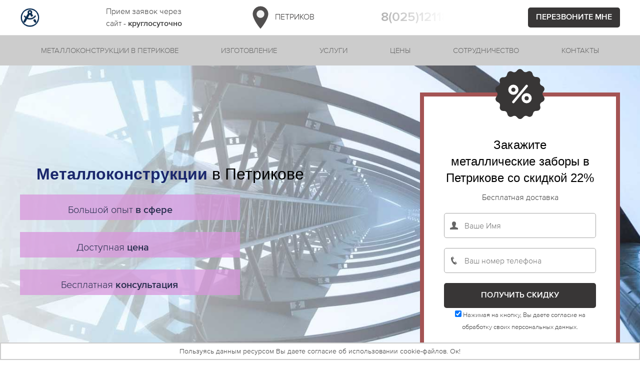

--- FILE ---
content_type: text/html; charset=UTF-8
request_url: https://gew-moscow.ru/petrikov/metallokonstrukcii
body_size: 147675
content:
<!doctype html>
<html lang="ru-RU">
  <head>
                    
	




<script type="application/ld+json">{
		"@context": "https://schema.org",
		"@type": "Product",
		"name": "Металлоконструкции в Петрикове",
		"aggregateRating": {
			"@type": "AggregateRating",
			"ratingCount": "190",
			"ratingValue": "5"
		},
		"offers": {
			"@type": "AggregateOffer",
			"offerCount": "200",
			"priceCurrency": "BYN"
		}
	}</script> 





<!-- Google Head  -->
                  	  	  	  	                              <meta charset="UTF-8">          <meta name="viewport" content="width=device-width, initial-scale=1">
    <link rel="profile" href="https://gmpg.org/xfn/11">
    <link rel="dns-prefetch preconnect" href="https://fonts.googleapis.com">
    <link rel="dns-prefetch preconnect" href="https://fonts.gstatic.com" crossorigin>
    <link rel="dns-prefetch preconnect" href="https://i.ytimg.com">
    <link rel="dns-prefetch preconnect" href="https://mc.yandex.ru">
    <link rel="dns-prefetch preconnect" href="https://api-maps.yandex.ru">
    
    
    
    
    <link rel="shortcut icon" href="/favicon.ico" type="image/x-icon" />
    <meta name="format-detection" content="telephone=no">
    <meta name="apple-mobile-web-app-capable" content="yes">
    <meta name="apple-mobile-web-app-status-bar-style" content="#e5193e">
    <meta name="msapplication-tap-highlight" content="no">
    <meta name="msapplication-config" content="/local/templates/201710/images/favicons/browserconfig.xml">
    <meta name="mobile-web-app-capable" content="yes">
	
            <title>Изготовление металлоконструкций в Петрикове на заказ, цены gew-moscow.ru</title>
	  
      		
      <meta name="description" content="gew-moscow.ru - это завод металлоконструкций в Петрикове. Мы занимаемся изготовлением металлоконструкций на заказ в Петрикове. " />
    <meta name='robots' content='max-image-preview:large' />
    <link rel='dns-prefetch' href='https://s.w.org' />

    <link rel='stylesheet' href='/wp-content/themes/newtamplate/style.css' media='all' />
	    <link rel='stylesheet' href='/wp-content/plugins/contact-form-7/includes/css/styles.css' media='all' />
    <link rel='stylesheet' id='ukit-min-css'  href='/wp-content/themes/newtamplate/inc/css/uikit-css-min.css' media='all' />
    <link rel='stylesheet' id='custom-css'  href='/wp-content/themes/newtamplate/inc/css/custom.css' media='all' />
    <link rel='stylesheet' id='flipdown-css'  href='/wp-content/themes/newtamplate/inc/css/flipdown-min.css' media='all' />
    <link rel='stylesheet' id='swiper-css-css'  href='/wp-content/themes/newtamplate/inc/css/swiper-bundle-min.css' media='all' />
    <script src='/wp-includes/js/jquery/jquery-min.js' id='jquery-core-js'></script>
    <script src='/wp-includes/js/jquery/jquery-migrate-min.js' id='jquery-migrate-js'></script>
    <script src='/wp-content/themes/newtamplate/js/script.js' id='script-js'></script>
    <script src='/wp-content/themes/newtamplate/js/flipdown.js' id='flip-down-js'></script>
    <script src='/wp-content/themes/newtamplate/js/swiper-bundle-min.js' id='swiper-js-js'></script>
    <script src='/js/main.js'></script>
    <link rel="https://api.w.org/" href="/wp-json/7480.css" />
    <style>.recentcomments a{display:inline !important;padding:0 !important;margin:0 !important;}</style>
  <link rel="canonical" href="https://gew-moscow.ru/petrikov/metallokonstrukcii/"/></head>
  <body class="page-template page-template-template-parts page-template-kottedzh page-template-template-partskottedzh-php page page-id-23"><!-- GoogleBody -->

			      		  
    <div class="uk-background-default uk-hidden@m uk-sticky" uk-sticky="show-on-up: true; animation: uk-animation-slide-top; cls-active: uk-box-shadow-medium" style="z-index: 2;">
      <nav class="uk-navbar">
        <div class="uk-navbar-left">
          <div class="uk-navbar-item uk-logo uk-position-relative">
          <img class="" src="/img/logo.png" alt="Металлоконструкции в Петрикове" />
          </div>
        </div>
        <div class="town">
          <div class="flex">
		     	                              <a class="uppercase" uk-toggle="" target="#modal-call1"><img class="mobile-pin" src="/wp-content/themes/newtamplate/img/placeholder.svg" alt="">
            Петриков</a>
          </div>
          <div id="modal-call1" class="uk-modal" uk-modal="" style="">
            <div class="uk-modal-dialog uk-modal-body uk-padding uk-text-center uk-width-large">
              <button class="uk-modal-close-default uk-icon uk-close" type="button" uk-close="">
                <svg width="14" height="14" viewBox="0 0 14 14" xmlns="http://www.w3.org/2000/svg" data-svg="close-icon">
                  <line fill="none" stroke="#000" stroke-width="1.1" x1="1" y1="1" x2="13" y2="13"></line>
                  <line fill="none" stroke="#000" stroke-width="1.1" x1="13" y1="1" x2="1" y2="13"></line>
                </svg>
              </button>
              <span class="uk-h3 uk-margin-small">Выберите филиал:</span>
              <ul class="list-style-none">
<a href="/mosty/metallokonstrukcii/">
<span style="color:#000;">Мосты</span></a>&nbsp;&nbsp;&nbsp;
<a href="/smorgon/metallokonstrukcii/">
<span style="color:#000;">Сморгонь</span></a>&nbsp;&nbsp;&nbsp;
<a href="/novogrudok/metallokonstrukcii/">
<span style="color:#000;">Новогрудок</span></a>&nbsp;&nbsp;&nbsp;
<a href="/belynichi/metallokonstrukcii/">
<span style="color:#000;">Белыничи</span></a>&nbsp;&nbsp;&nbsp;
<a href="/mstislavl/metallokonstrukcii/">
<span style="color:#000;">Мстиславль</span></a>&nbsp;&nbsp;&nbsp;
<a href="/pinsk/metallokonstrukcii/">
<span style="color:#000;">Пинск</span></a>&nbsp;&nbsp;&nbsp;
<a href="/svisloch/metallokonstrukcii/">
<span style="color:#000;">Свислочь</span></a>&nbsp;&nbsp;&nbsp;
<a href="/senno/metallokonstrukcii/">
<span style="color:#000;">Сенно</span></a>&nbsp;&nbsp;&nbsp;
<a href="/stolin/metallokonstrukcii/">
<span style="color:#000;">Столин</span></a>&nbsp;&nbsp;&nbsp;
<a href="/pruzhany/metallokonstrukcii/">
<span style="color:#000;">Пружаны</span></a>&nbsp;&nbsp;&nbsp;
<a href="/gorodok/metallokonstrukcii/">
<span style="color:#000;">Городок</span></a>&nbsp;&nbsp;&nbsp;
<a href="/vitebsk/metallokonstrukcii/">
<span style="color:#000;">Витебск</span></a>&nbsp;&nbsp;&nbsp;
<a href="/novopolock/metallokonstrukcii/">
<span style="color:#000;">Новополоцк</span></a>&nbsp;&nbsp;&nbsp;
<a href="/drogichin/metallokonstrukcii/">
<span style="color:#000;">Дрогичин</span></a>&nbsp;&nbsp;&nbsp;
<a href="/shchuchin/metallokonstrukcii/">
<span style="color:#000;">Щучин</span></a>&nbsp;&nbsp;&nbsp;
<a href="/kossovo/metallokonstrukcii/">
<span style="color:#000;">Коссово</span></a>&nbsp;&nbsp;&nbsp;
<a href="/braslavl/metallokonstrukcii/">
<span style="color:#000;">Браславь</span></a>&nbsp;&nbsp;&nbsp;
<a href="/tolochin/metallokonstrukcii/">
<span style="color:#000;">Толочин</span></a>&nbsp;&nbsp;&nbsp;
<a href="/luninec/metallokonstrukcii/">
<span style="color:#000;">Лунинец</span></a>&nbsp;&nbsp;&nbsp;
              </ul>
            </div>
          </div>
        </div>
        <div class="uk-navbar-right">
          <div class="uk-navbar-item">
            <a class="uk-navbar-toggle uk-icon" uk-icon="icon: iconmonstr-phone-6" href="#" uk-toggle="target: #modal-call">
              <svg xmlns="http://www.w3.org/2000/svg" width="24" height="24" viewBox="0 0 24 24" data-svg="iconmonstr-phone-6">
                <path d="M14.89 23.654c-7.367 3.367-18.802-18.86-11.601-22.615l2.107-1.039 3.492 6.817-2.082 1.026c-2.189 1.174 2.37 10.08 4.609 8.994.091-.041 2.057-1.007 2.064-1.011l3.521 6.795c-.008.004-1.989.978-2.11 1.033zm-1.538-13.409l2.917.87c.223-.747.16-1.579-.24-2.317-.399-.739-1.062-1.247-1.808-1.469l-.869 2.916zm1.804-6.058c1.551.462 2.926 1.516 3.756 3.051.831 1.536.96 3.263.498 4.813l-1.795-.535c.325-1.091.233-2.306-.352-3.387-.583-1.081-1.551-1.822-2.643-2.146l.536-1.796zm.95-3.187c2.365.705 4.463 2.312 5.729 4.656 1.269 2.343 1.466 4.978.761 7.344l-1.84-.548c.564-1.895.406-4.006-.608-5.882-1.016-1.877-2.696-3.165-4.591-3.729l.549-1.841z"></path>
              </svg>
            </a>
          </div>
          <a class="uk-navbar-toggle uk-icon uk-navbar-toggle-icon" uk-navbar-toggle-icon="" uk-toggle="target: #offcanvas" href="#">
            <svg width="20" height="20" viewBox="0 0 20 20" xmlns="http://www.w3.org/2000/svg" data-svg="navbar-toggle-icon">
              <rect y="9" width="20" height="2"></rect>
              <rect y="3" width="20" height="2"></rect>
              <rect y="15" width="20" height="2"></rect>
            </svg>
          </a>
        </div>
      </nav>
    </div>
    
    <header id="header" class="header uk-section-xsmall uk-background-default uk-box-shadow-medium uk-visible@m" role="banner" style="border-bottom:1px solid #ddd;">
      <div class="uk-container">
        <div class="uk-flex-middle uk-child-width-auto uk-grid flex-middle" uk-grid="">
          <div class="uk-position-relative uk-first-column text-center">
            <div class="uk-logo">
            <img class="" src="/img/logo.png" alt="">
            </div>
            <p class="mt-0"></p>
          </div>
          <div>
          <p class="cloching2">
			<i class="far fa-clock cloching1"></i>
			Прием заявок через <br />
              сайт - <strong>круглосуточно</strong>
            </p>
          </div>
          <div class="town">
            <div class="flex">
              <a class="uppercase" uk-toggle="" target="#modal-call1"><img class="desktop-pin" src="/wp-content/themes/newtamplate/img/placeholder.svg" alt="">
              Петриков</a>
            </div>
            <div id="modal-call1" class="uk-modal" uk-modal="" style="">
              <div class="uk-modal-dialog uk-modal-body uk-padding uk-text-center uk-width-large">
                <button class="uk-modal-close-default uk-icon uk-close" type="button" uk-close="">
                  <svg width="14" height="14" viewBox="0 0 14 14" xmlns="http://www.w3.org/2000/svg" data-svg="close-icon">
                    <line fill="none" stroke="#000" stroke-width="1.1" x1="1" y1="1" x2="13" y2="13"></line>
                    <line fill="none" stroke="#000" stroke-width="1.1" x1="13" y1="1" x2="1" y2="13"></line>
                  </svg>
                </button>
                <span class="uk-h3 uk-margin-small">Выберите филиал:</span>
                <ul class="list-style-none">
<a href="/novolukoml/metallokonstrukcii/">
<span style="color:#000;">Новолукомль</span></a>&nbsp;&nbsp;&nbsp;
<a href="/baranovichi/metallokonstrukcii/">
<span style="color:#000;">Барановичи</span></a>&nbsp;&nbsp;&nbsp;
<a href="/krugloe/metallokonstrukcii/">
<span style="color:#000;">Круглое</span></a>&nbsp;&nbsp;&nbsp;
<a href="/cherikov/metallokonstrukcii/">
<span style="color:#000;">Чериков</span></a>&nbsp;&nbsp;&nbsp;
<a href="/gancevichi/metallokonstrukcii/">
<span style="color:#000;">Ганцевичи</span></a>&nbsp;&nbsp;&nbsp;
<a href="/smorgon/metallokonstrukcii/">
<span style="color:#000;">Сморгонь</span></a>&nbsp;&nbsp;&nbsp;
<a href="/polock/metallokonstrukcii/">
<span style="color:#000;">Полоцк</span></a>&nbsp;&nbsp;&nbsp;
<a href="/dubrovno/metallokonstrukcii/">
<span style="color:#000;">Дубровно</span></a>&nbsp;&nbsp;&nbsp;
<a href="/mosty/metallokonstrukcii/">
<span style="color:#000;">Мосты</span></a>&nbsp;&nbsp;&nbsp;
<a href="/drogichin/metallokonstrukcii/">
<span style="color:#000;">Дрогичин</span></a>&nbsp;&nbsp;&nbsp;
<a href="/kostyukovichi/metallokonstrukcii/">
<span style="color:#000;">Костюковичи</span></a>&nbsp;&nbsp;&nbsp;
<a href="/grodno/metallokonstrukcii/">
<span style="color:#000;">Гродно</span></a>&nbsp;&nbsp;&nbsp;
<a href="/lida/metallokonstrukcii/">
<span style="color:#000;">Лида</span></a>&nbsp;&nbsp;&nbsp;
<a href="/glubokoe/metallokonstrukcii/">
<span style="color:#000;">Глубокое</span></a>&nbsp;&nbsp;&nbsp;
<a href="/kamenec/metallokonstrukcii/">
<span style="color:#000;">Каменец</span></a>&nbsp;&nbsp;&nbsp;
<a href="/baran/metallokonstrukcii/">
<span style="color:#000;">Барань</span></a>&nbsp;&nbsp;&nbsp;
<a href="/dokshicy/metallokonstrukcii/">
<span style="color:#000;">Докшицы</span></a>&nbsp;&nbsp;&nbsp;
<a href="/lyahovichi/metallokonstrukcii/">
<span style="color:#000;">Ляховичи</span></a>&nbsp;&nbsp;&nbsp;
<a href="/vitebsk/metallokonstrukcii/">
<span style="color:#000;">Витебск</span></a>&nbsp;&nbsp;&nbsp;
                </ul>
              </div>
            </div>
          </div>
          <div class="uk-text-right">
            <p class="uk-text-muted" style="line-height:1;">
              <a class="uk-link-reset uk-text-large uk-text-bold phone-line nysha" style="line-height:1;font-size:26px;" href="#" uk-toggle="target: #modal-call">8(025)1211819</a>
            </p>
          </div>
          <div>
            <button class="uk-button uk-button-primary uk-padding-small uk-padding-remove-vertical" uk-toggle="target: #modal-call">Перезвоните мне</button>
          </div>
        </div>
      </div>
    </header>
    <div id="menu" class=" uk-visible@m uk-sticky " uk-sticky="show-on-up: true; animation: uk-animation-slide-top; bottom: #rs-slider; cls-active: uk-box-shadow-medium; target: true" style="z-index: 2;">
      <div class="uk-container">
        <nav id="site-navigation" class="uk-navbar main-navigation" uk-navbar="" role="navigation">
          <button class="menu-toggle" aria-controls="primary-menu" aria-expanded="false">Primary Menu</button>
          <ul id="" class="uk-navbar-nav uk-text-uppercase uk-width-1-1">
            <li id="menu-item-7" class="uk-flex-auto menu-item menu-item-type-custom menu-item-object-custom menu-item-7"><a href="#home">Металлоконструкции в Петрикове</a></li>
            <li id="menu-item-7" class="uk-flex-auto menu-item menu-item-type-custom menu-item-object-custom menu-item-7"><a href="#izg">Изготовление</a></li>
            <li id="menu-item-7" class="uk-flex-auto menu-item menu-item-type-custom menu-item-object-custom menu-item-7"><a href="#usl">Услуги</a></li>
            <li id="menu-item-7" class="uk-flex-auto menu-item menu-item-type-custom menu-item-object-custom menu-item-7"><a href="#ceny">Цены</a></li>
            <li id="menu-item-7" class="uk-flex-auto menu-item menu-item-type-custom menu-item-object-custom menu-item-7"><a href="/sotrudnichestvo/">Сотрудничество</a></li>
            <li id="menu-item-7" class="uk-flex-auto menu-item menu-item-type-custom menu-item-object-custom menu-item-7"><a href="#kontakty">Контакты</a></li>
          </ul>
        </nav>
      </div>
    </div>
    <main id="main" role="main">
      <div id="barba-wrapper" aria-live="polite">
        <div class="barba-container">
          <section class="uk-position-relative uk-width-1-1 uk-inline"> <a name="home"></a>
            <div class="custom-slide uk-section uk-background-top-center uk-background-cover uk-background-image@m" style="background-image: url('/img/metallokonstrukcii/fon.jpg'); background-position: 40%;">
              <div class="uk-padding-large uk-padding-remove-top uk-padding-remove-horizontal">
                <div class="uk-height-medium uk-background-top-center uk-background-norepeat uk-hidden@m" style="background-image: url('/img/metallokonstrukcii/fon-mini.jpg');"></div>
                <div class="uk-container">
                  <div class="uk-child-width-1-2@m uk-flex-middle uk-grid-collapse uk-grid" uk-grid="">
                    <div class="banner-content uk-text-center uk-text-left@m uk-margin-top uk-first-column">
<style>

.cloching1{position: absolute;top: 13px;left: -37px;font-size: 24px;}
.cloching2{position:relative;}

.cloching233{font-size: 20px;

    color: #282e4e;
    max-width: 440px;
    text-align: center;
    padding-bottom: 10px;
}
.cloching2232{
position: absolute;
    top: -28px;
    color: #fff;
    z-index: 9999;
    left: 39%;
    font-size: 23px;
    width: 84px;
    line-height: 1;
    left: 49%;
    transform: translateX(-50%);
    font-weight: bold;

}
	
.cloching22{font-size:40px;}

.preimone{display:flex;max-width: 249px;margin:0 auto;flex-wrap: wrap;line-height: 1;}
.preimtwo{display:flex;max-width: 214px;margin:0 auto;flex-wrap: wrap;line-height: 1;}
.preimthree{display:flex;max-width: 277px;margin:0 auto;flex-wrap: wrap;line-height: 1;}
.p1222{margin-top:12px!important;}

@media (max-width:500px)
{
	.p1222{width:13%;margin-top:17px!important;}
	.p1333{width:65%;}
	.cloching233{margin:0 auto;}
}
</style>
                      <h1><span>Металлоконструкции</span> в Петрикове</h1>

<div class="cloching233">
  <div class="preimone">
    <p class="p1222"><i class="fas fa-medal cloching22"></i></p>
    <p class="p1333">
      Большой опыт <strong>в сфере</strong>
    </p>
  </div>
</div>
	<br>
<div class="cloching233">
  <div class="preimtwo">
    <p class="p1222"><i class="fas fa-piggy-bank cloching22"></i></p>
    <p class="p1333">
      Доступная <strong>цена</strong>
    </p>
  </div>
</div>
<br>
	
<div class="cloching233">
  <div class="preimthree">
    <p class="p1222"><i class="fas fa-headphones-alt cloching22"></i></p>
    <p class="p1333">
      Бесплатная <strong>консультация</strong>
    </p>
  </div>
</div>	
                    </div>
                    <div>
                      <div class="custom-order custom-order-banner uk-background-default uk-padding uk-text-center uk-position-relative" style="max-width: 400px;">
                        <img class="uk-position-top-center" src="/wp-content/themes/newtamplate/img/icon-banner.svg" alt="" style="top: -55px;">
                        <p class="uk-h3 uk-margin-remove-bottom"><span class="uk-text-uppercase uk-display-block">Закажите</span> металлические заборы в Петрикове со скидкой 22%</p>
                        <p class="uk-margin-small-top">Бесплатная доставка</p>
                        <div role="form" class="/wpcf7" id="/wpcf7-f25-o1" lang="ru-RU" dir="ltr">
                          <div class="screen-reader-response">
                            <p role="status" aria-live="polite" aria-atomic="true"></p>
                            <ul></ul>
                          </div>
                          <div>
                            <div class="uk-margin uk-first-column relative">
                              <span class="uk-form-icon uk-icon" uk-icon="icon: iconmonstr-user-1; ratio:.7">
                                <svg xmlns="http://www.w3.org/2000/svg" width="16.799999999999997" height="16.799999999999997" viewBox="0 0 24 24" data-svg="iconmonstr-user-1">
                                  <path d="M20.822 18.096c-3.439-.794-6.64-1.49-5.09-4.418 4.72-8.912 1.251-13.678-3.732-13.678-5.082 0-8.464 4.949-3.732 13.678 1.597 2.945-1.725 3.641-5.09 4.418-3.073.71-3.188 2.236-3.178 4.904l.004 1h23.99l.004-.969c.012-2.688-.092-4.222-3.176-4.935z"></path>
                                </svg>
                              </span>
                              <span class="/wpcf7-form-control-wrap text-81"><input type="text" name="text-81" value="" size="40" class="/wpcf7-form-control wpcf7-text wpcf7-validates-as-required" aria-required="true" aria-invalid="false" placeholder="Ваше Имя" /></span>
                            </div>
                            <div class="uk-margin uk-first-column relative">
                              <span class="uk-form-icon uk-icon" uk-icon="icon: iconmonstr-phone-3; ratio: .7">
                                <svg xmlns="http://www.w3.org/2000/svg" width="16.799999999999997" height="16.799999999999997" viewBox="0 0 24 24" data-svg="iconmonstr-phone-3">
                                  <path d="M18.48 22.926l-1.193.658c-6.979 3.621-19.082-17.494-12.279-21.484l1.145-.637 3.714 6.467-1.139.632c-2.067 1.245 2.76 9.707 4.879 8.545l1.162-.642 3.711 6.461zm-9.808-22.926l-1.68.975 3.714 6.466 1.681-.975-3.715-6.466zm8.613 14.997l-1.68.975 3.714 6.467 1.681-.975-3.715-6.467z"></path>
                                </svg>
                              </span>
                              <span class="/wpcf7-form-control-wrap mask-917"><input type="tel" name="phone" id="fastFeedbackText_feedbackBlockFile1" value="" class="/wpcf7-form-control wpcf7mf-mask wpcf7-mask wpcf7-validates-as-required" size="40" aria-required="1" placeholder="Ваш номер телефона" data-mask="" /></span>
                            </div>
                            <div class="uk-margin-1 uk-first-column">
                              <input type="submit" onclick="sendFastFeedback('_feedbackBlockFile1', '/thanks');sendthanks();" value="Получить скидку" class="/wpcf7-form-control has-spinner wpcf7-submit uk-button uk-padding-small uk-button-primary uk-width-1-1" />
                            </div>
                            <span class="/wpcf7-form-control-wrap acceptance-559"><span class="/wpcf7-form-control wpcf7-acceptance"><span class="/wpcf7-list-item"><label><input type="checkbox" name="acceptance-559" value="1" aria-invalid="false" checked="checked" /><span class="wpcf7-list-item-label" style="font-size:13px;">Нажимая на кнопку, Вы даете согласие на обработку своих персональных данных.</span></label></span></span></span>
							  <script>
    document.querySelector("#fastFeedbackText_feedbackBlockFile1").addEventListener("keyup", event => {
    if (event.key !== "Enter") return;
    sendFastFeedback('_feedbackBlockFile1', '/thanks');
    sendthanks();event.preventDefault();
    });
  </script> 
                            <div class="/wpcf7-response-output" aria-hidden="true"></div>
                          </div>
                        </div>
                      </div>
                    </div>
                  </div>
                </div>
              </div>
            </div>
          </section>
<div style="clear:both;"></div>



<div style="clear:both;"></div>
          <section class="uk-section uk-section-muted">
            <div class="uk-container" uk-margin="margin: uk-margin-medium">
            <p>Изготовление и монтаж металлоконструкций в Петрикове от нашего завода. Производство изделий из металла быстро, качественно и по приемлемой цене.</p>
            </div>
          </section>

          <section class="uk-section uk-section-muted">
            <div class="uk-container" uk-margin="margin: uk-margin-medium">
			
              <h2 class="uk-h1 uk-text-center">Изготовление металлконструкций</h2>
              <hr class="uk-divider-primary uk-divider-small uk-margin-medium uk-text-center">
			  
            <p>Наша компания уже длительное время занимается изготовлением и монтажом металлоконструкций в Петрикове. Мы гарантируем высокое качество и производство в короткий срок.</p>
			  
			  
         
            
   
         
      
    

         
          
	
		
<div class="uk-card uk-card-default uk-child-width-1-2@m uk-grid-collapse uk-grid uk-margin-medium uk-first-column" uk-grid="" uk-height-match="target: > div" itemscope="" itemtype="http://schema.org/Product">
                <div class="uk-card-media-left uk-position-relative uk-first-column">
                  <ul id="switcher-3" class="uk-switcher uk-cover-container uk-height-1-1" style="touch-action: pan-y pinch-zoom;">
                    <li class="uk-height-1-1 uk-active">
                      <img itemprop="image" class="uk-cover" data-src="/img/metallokonstrukcii/metallokonstrukcii-dlya-lehp.jpg" alt="металлоконструкции для ЛЭП" uk-cover="" uk-img="" style="height: 400px; width: 600px;" src="/img/metallokonstrukcii/metallokonstrukcii-dlya-lehp.jpg">
                      <canvas width="600" height="400"></canvas>
                    </li>
                  </ul>
                </div>
                <div class="uk-card-body">
                  <h3 class="uk-h2" itemprop="name">Металлоконструкции для ЛЭП</h3>
				  
            <p>Металлоконструкции ЛЭП с доставкой и отгрузкой в Петрикове.Предлагаем широкий ассортимент, минимальные цены, скидки оптовикам и монтажникам.</p>
			
<hr class="uk-hr">
<div class="uk-flex-middle uk-grid uk-grid-stack" uk-grid="">
<div class="uk-h2 uk-first-column">от <del class="uk-h4 uk-text-bold uk-margin-small-right">353</del><span><span itemprop="offers" itemscope="" itemtype="http://schema.org/Offer"><meta itemprop="priceCurrency" content="BYN"><span itemprop="shippingDetails" itemtype="https://schema.org/OfferShippingDetails" itemscope><span itemprop="shippingRate" itemtype="https://schema.org/MonetaryAmount" itemscope><meta itemprop="value" content="0" /><meta itemprop="currency" content="BYN" /></span><span itemprop="deliveryTime" itemtype="https://schema.org/ShippingDeliveryTime" itemscope><span itemprop="handlingTime" itemtype="https://schema.org/QuantitativeValue" itemscope><meta itemprop="minValue" content="0" /><meta itemprop="maxValue" content="2" /><meta itemprop="unitCode" content="DAY" /></span><span itemprop="transitTime" itemtype="https://schema.org/QuantitativeValue" itemscope><meta itemprop="minValue" content="1" /><meta itemprop="maxValue" content="2" /><meta itemprop="unitCode" content="DAY" /></span></span></span><span class="uk-text-bold uk-text-primary" itemprop="price">289</span></span></span> BYN/м.п.
</div>
</div>
<div class="uk-flex-middle uk-grid-small uk-grid uk-grid-stack" uk-grid="">
<div class="uk-first-column"><a class="uk-button uk-button-primary" href="#" uk-toggle="target: #modal-call">Заказать</a></div>
</div>



                </div>
              </div><a name="mramor"></a>
<div class="uk-card uk-card-default uk-child-width-1-2@m uk-grid-collapse uk-grid uk-margin-medium uk-first-column" uk-grid="" uk-height-match="" itemscope="" itemtype="http://schema.org/Product">
                <div class="uk-flex-last@m uk-card-media-right uk-cover-container">
<ul id="switcher-3" class="uk-switcher uk-cover-container uk-height-1-1" style="touch-action: pan-y pinch-zoom;">
                    <li class="uk-height-1-1 uk-active">
                      <img itemprop="image" class="uk-cover" data-src="/img/metallokonstrukcii/rigel-metallicheskij.jpg" alt="ригель металлический" uk-cover="" uk-img="" style="height: 600px; width: 600px;" src="/img/metallokonstrukcii/rigel-metallicheskij.jpg">
                      <canvas width="600" height="400"></canvas>
                    </li>
                  </ul>
                </div>
                <div class="uk-first-column">
                  <div class="uk-card-body">
                    <h3 class="uk-h2" itemprop="name">Ригель</h3>
					
            <p>Перед началом производства металлических ригелей на нашем заводе в Петрикове сырье и материалы подвергается входному контролю качества.</p>

<hr class="uk-hr">
<div class="uk-flex-middle uk-grid uk-grid-stack" uk-grid="">
<div class="uk-h2 uk-first-column">от <del class="uk-h4 uk-text-bold uk-margin-small-right">122</del><span><span itemprop="offers" itemscope="" itemtype="http://schema.org/Offer"><meta itemprop="priceCurrency" content="BYN"><span itemprop="shippingDetails" itemtype="https://schema.org/OfferShippingDetails" itemscope><span itemprop="shippingRate" itemtype="https://schema.org/MonetaryAmount" itemscope><meta itemprop="value" content="0" /><meta itemprop="currency" content="BYN" /></span><span itemprop="deliveryTime" itemtype="https://schema.org/ShippingDeliveryTime" itemscope><span itemprop="handlingTime" itemtype="https://schema.org/QuantitativeValue" itemscope><meta itemprop="minValue" content="0" /><meta itemprop="maxValue" content="2" /><meta itemprop="unitCode" content="DAY" /></span><span itemprop="transitTime" itemtype="https://schema.org/QuantitativeValue" itemscope><meta itemprop="minValue" content="1" /><meta itemprop="maxValue" content="2" /><meta itemprop="unitCode" content="DAY" /></span></span></span><span class="uk-text-bold uk-text-primary" itemprop="price">100</span></span></span> BYN/шт.
</div>
</div>
<div class="uk-flex-middle uk-grid-small uk-grid uk-grid-stack" uk-grid="">
<div class="uk-first-column"><a class="uk-button uk-button-primary" href="#" uk-toggle="target: #modal-call">Заказать</a></div>
</div>

                  </div>
                </div>
              </div><div class="uk-card uk-card-default uk-child-width-1-2@m uk-grid-collapse uk-grid uk-margin-medium uk-first-column" uk-grid="" uk-height-match="target: > div" itemscope="" itemtype="http://schema.org/Product">
                <div class="uk-card-media-left uk-position-relative uk-first-column">
                  <ul id="switcher-3" class="uk-switcher uk-cover-container uk-height-1-1" style="touch-action: pan-y pinch-zoom;">
                    <li class="uk-height-1-1 uk-active">
                      <img itemprop="image" class="uk-cover" data-src="/img/metallokonstrukcii/bytovki.jpg" alt="бытовки" uk-cover="" uk-img="" style="height: 400px; width: 600px;" src="/img/metallokonstrukcii/bytovki.jpg">
                      <canvas width="600" height="400"></canvas>
                    </li>
                  </ul>
                </div>
                <div class="uk-card-body">
                  <h3 class="uk-h2" itemprop="name">Строительные бытовки</h3>
				  
            <p>Организуем оперативную доставку и установку бытовки. Строительные вагончики покупают, чтобы решить вопрос с размещением рабочих на стройплощадке.</p>
			
<hr class="uk-hr">
<div class="uk-flex-middle uk-grid uk-grid-stack" uk-grid="">
<div class="uk-h2 uk-first-column">от <del class="uk-h4 uk-text-bold uk-margin-small-right">16651</del><span><span itemprop="offers" itemscope="" itemtype="http://schema.org/Offer"><meta itemprop="priceCurrency" content="BYN"><span itemprop="shippingDetails" itemtype="https://schema.org/OfferShippingDetails" itemscope><span itemprop="shippingRate" itemtype="https://schema.org/MonetaryAmount" itemscope><meta itemprop="value" content="0" /><meta itemprop="currency" content="BYN" /></span><span itemprop="deliveryTime" itemtype="https://schema.org/ShippingDeliveryTime" itemscope><span itemprop="handlingTime" itemtype="https://schema.org/QuantitativeValue" itemscope><meta itemprop="minValue" content="0" /><meta itemprop="maxValue" content="2" /><meta itemprop="unitCode" content="DAY" /></span><span itemprop="transitTime" itemtype="https://schema.org/QuantitativeValue" itemscope><meta itemprop="minValue" content="1" /><meta itemprop="maxValue" content="2" /><meta itemprop="unitCode" content="DAY" /></span></span></span><span class="uk-text-bold uk-text-primary" itemprop="price">13648</span></span></span> BYN
</div>
</div>
<div class="uk-flex-middle uk-grid-small uk-grid uk-grid-stack" uk-grid="">
<div class="uk-first-column"><a class="uk-button uk-button-primary" href="#" uk-toggle="target: #modal-call">Заказать</a></div>
</div>
			
                </div>
              </div>            </div>
          </section>


          <section class="uk-section uk-section-muted">
            <div class="uk-container"><a name="izg"></a>
			  
              <div class="uk-child-width-1-3@m uk-grid" uk-grid="" uk-height-match="target: > div > .uk-card">  
         
      
      
         
         
         
      
    
	
		
                <div class="uk-grid-margin uk-first-column">
                  <div class="uk-card uk-card-default" style="min-height: 532.891px;">
                    <div class="uk-card-media-top">
                      <div class="uk-inline">
                        <img data-src="/img/metallokonstrukcii/bilbordy.jpg" alt="билборды" uk-img="" src="/img/metallokonstrukcii/bilbordy.jpg">
                      </div>
                    </div>
                    <div class="uk-card-body">
                      <h3 class="uk-card-title">Рекламные билборды</h3>
                      <p>Реклама на щитах (билбордах) в Петрикове является основным и наиболее доступным для всех категорий рекламодателей видом рекламного носителя.</p>
                    </div>
                  </div>
                </div>                <div class="uk-grid-margin">
                  <div class="uk-card uk-card-default" style="min-height: 532.891px;">
                    <div class="uk-card-media-top">
                      <div class="uk-inline">
                        <img data-src="/img/metallokonstrukcii/dvutavrovaya-balka.jpg" alt="Двутавровая балка" uk-img="" src="/img/metallokonstrukcii/dvutavrovaya-balka.jpg">
                      </div>
                    </div>
                    <div class="uk-card-body">
                      <h3 class="uk-card-title">Двутавровая балка</h3>
                      <p>Закажите двутавровую балку по выгодной цене за тонну. Гарантируем высокое качество и надежность нашей продукции на всех уровнях производства.</p>
                    </div>
                  </div>
                </div>                <div class="uk-grid-margin">
                  <div class="uk-card uk-card-default" style="">
                    <div class="uk-card-media-top">
                      <div class="uk-inline">
                        <img data-src="/img/metallokonstrukcii/traversy-gruzopodemnye.jpg" alt="Траверсы грузоподъемные" uk-img="" src="/img/metallokonstrukcii/traversy-gruzopodemnye.jpg">
                      </div>
                    </div>
                    <div class="uk-card-body">
                      <h3 class="uk-card-title">Траверсы</h3>
                      <p>В нашей компании Вы можете купить грузоподъемные траверсы для подъема грузов разных типов. Доставка осуществляется транспортной компанией.</p>
                    </div>
                  </div>
                </div>
				</div>
	

            </div>
          </section>





          <section class="uk-section uk-section-muted">
            <div class="uk-container"><a name="tkan"></a>

              <div class="uk-child-width-1-3@m uk-grid" uk-grid="" uk-height-match="target: > div > .uk-card">

	

         
      
      
         
      
      
         
         	
		
                <div class="uk-grid-margin">
                  <div class="uk-card uk-card-default" style="">
                    <div class="uk-card-media-top">
                      <div class="uk-inline">
                        <img data-src="/img/metallokonstrukcii/pozharnye-lestnicy.jpg" alt="Пожарные лестницы" uk-img="" src="/img/metallokonstrukcii/pozharnye-lestnicy.jpg">
                      </div>
                    </div>
                    <div class="uk-card-body">
                      <h3 class="uk-card-title">Пожарные лестницы</h3>
                      <p>Наша компания занимается изготовлением пожарных наружных лестниц по низкой цене! Для уточнения подробностей звоните или заходите на наш сайт.</p>
                    </div>
                  </div>
                </div>
				                <div class="uk-grid-margin">
                  <div class="uk-card uk-card-default" style="">
                    <div class="uk-card-media-top">
                      <div class="uk-inline">
                        <img data-src="/img/metallokonstrukcii/metallokarkasy-dlya-zdanij.jpg" alt="Металлокаркасы для зданий" uk-img="" src="/img/metallokonstrukcii/metallokarkasy-dlya-zdanij.jpg">
                      </div>
                    </div>
                    <div class="uk-card-body">
                      <h3 class="uk-card-title">Металлические каркасы</h3>
                      <p>Наша компания оказывает услуги по изготовлению металлокаркасов зданий. Если вы заинтересованы в наших услугах, оставляйте заявку на сайте.</p>
                    </div>
                  </div>
                </div>
				                <div class="uk-grid-margin uk-first-column">
                  <div class="uk-card uk-card-default" style="min-height: 532.891px;">
                    <div class="uk-card-media-top">
                      <div class="uk-inline">
                        <img data-src="/img/metallokonstrukcii/vorota-iz-metalla.jpg" alt="ворота из металла" uk-img="" src="/img/metallokonstrukcii/vorota-iz-metalla.jpg">
                      </div>
                    </div>
                    <div class="uk-card-body">
                      <h3 class="uk-card-title">Металлические ворота</h3>
                      <p>Закажите металлические ворота по цене завода изготовителя в нашей компании. Изготовление изделия выполняется точно в срок. </p>
                    </div>
                  </div>
                </div></div>
	
              <div class="uk-child-width-1-3@m uk-grid" uk-grid="" uk-height-match="target: > div > .uk-card">


         
      
   	

         
      
      
         
      
    
		
                <div class="uk-grid-margin">
                  <div class="uk-card uk-card-default" style="">
                    <div class="uk-card-media-top">
                      <div class="uk-inline">
                        <img data-src="/img/metallokonstrukcii/bystrovozvodimye-zdaniya.jpg" alt="Быстровозводимые здания" uk-img="" src="/img/metallokonstrukcii/bystrovozvodimye-zdaniya.jpg">
                      </div>
                    </div>
                    <div class="uk-card-body">
                      <h3 class="uk-card-title">Быстровозводимые здания</h3>
                      <p>Качественные быстровозводимые здания по низким ценам в Петрикове. Высокопрочные материалы, современные технологии строительства, опытные сотрудники. </p>
                    </div>
                  </div>
                </div>
				                <div class="uk-grid-margin">
                  <div class="uk-card uk-card-default" style="">
                    <div class="uk-card-media-top">
                      <div class="uk-inline">
                        <img data-src="/img/metallokonstrukcii/montazh-modulnye-zdaniya.jpg" alt="Монтаж модульных зданий" uk-img="" src="/img/metallokonstrukcii/montazh-modulnye-zdaniya.jpg">
                      </div>
                    </div>
                    <div class="uk-card-body">
                      <h3 class="uk-card-title">Модульные здания</h3>
                      <p>Завод осуществляет изготовление (производство) конструкций из металла. Монтаж модульных зданий выполняется очень быстро и легко.</p>
                    </div>
                  </div>
                </div>
				                <div class="uk-grid-margin">
                  <div class="uk-card uk-card-default" style="min-height: 532.891px;">
                    <div class="uk-card-media-top">
                      <div class="uk-inline">
                        <img data-src="/img/metallokonstrukcii/angary.jpg" alt="ангары" uk-img="" src="/img/metallokonstrukcii/angary.jpg">
                      </div>
                    </div>
                    <div class="uk-card-body">
                      <h3 class="uk-card-title">Быстровозводимые ангары</h3>
                      <p>Заказать быстровозводимые металлические ангары по доступной цене и получить консультацию можно в нашей компании. Качество гарантируем. </p>
                    </div>
                  </div>
                </div></div>
            </div>
          </section>

          <section class="uk-section uk-section-muted">
            <div class="uk-container"><a name="usl"></a>
              <h2 class="uk-h1 uk-text-center">Услуги</h2>
              <hr class="uk-divider-primary uk-divider-small uk-margin-medium uk-text-center">
              <div class="uk-child-width-1-4@m uk-grid" uk-grid="" uk-height-match="target: > div > .uk-card">
         
         
         
      
   	

         
      
      
         
      
    
	
		
                <div class="uk-grid-margin">
                  <div class="uk-card uk-card-default" style="">
                    <div class="uk-card-media-top">
                      <div class="uk-inline">
                        <img data-src="/img/metallokonstrukcii/stroitelstvo-promyshlennyh-navesov.jpg" alt="Строительство промышленных навесов" uk-img="" src="/img/metallokonstrukcii/stroitelstvo-promyshlennyh-navesov.jpg">
                      </div>
                    </div>
                    <div class="uk-card-body">
                      <h3 class="uk-card-title">Строительство навесов</h3>
                      <p>Чтобы сделать заказ на строительство навеса или строительство козырька в нашей компании в Петрикове, Вам достаточно позвонить нам по телефону.</p>
                    </div>
                  </div>
                </div>
				                <div class="uk-grid-margin">
                  <div class="uk-card uk-card-default" style="">
                    <div class="uk-card-media-top">
                      <div class="uk-inline">
                        <img data-src="/img/metallokonstrukcii/proektirovanie-metallokonstrukcij.jpg" alt="Проектирование металлоконструкций" uk-img="" src="/img/metallokonstrukcii/proektirovanie-metallokonstrukcij.jpg">
                      </div>
                    </div>
                    <div class="uk-card-body">
                      <h3 class="uk-card-title">Проектирование металлоконструкций</h3>
                      <p>Услуги по проектированию из металлоконструкций сооружений промышленного и торгового назначения в Петрикове. Грамотные специалисты с большим опытом работы помогут вам.</p>
                    </div>
                  </div>
                </div>
				                <div class="uk-grid-margin uk-first-column">
                  <div class="uk-card uk-card-default" style="min-height: 532.891px;">
                    <div class="uk-card-media-top">
                      <div class="uk-inline">
                        <img data-src="/img/metallokonstrukcii/plazmennaya-rezka.jpg" alt="Плазменная резка" uk-img="" src="/img/metallokonstrukcii/plazmennaya-rezka.jpg">
                      </div>
                    </div>
                    <div class="uk-card-body">
                      <h3 class="uk-card-title">Плазменная резка</h3>
                      <p>Резка металла плазмой в Петрикове, а также другие виды металлообработки. Услуги плазменной резки черных, цветных и любых других видов металлов.</p>
                    </div>
                  </div>
                </div>                <div class="uk-grid-margin">
                  <div class="uk-card uk-card-default" style="min-height: 532.891px;">
                    <div class="uk-card-media-top">
                      <div class="uk-inline">
                        <img data-src="/img/metallokonstrukcii/lazernaya-rezka.jpg" alt="Лазерная резка" uk-img="" src="/img/metallokonstrukcii/lazernaya-rezka.jpg">
                      </div>
                    </div>
                    <div class="uk-card-body">
                      <h3 class="uk-card-title">Лазерная резка</h3>
                      <p>Услуги лазерной резки предлагает наша компания. Собственное оборудование и выгодные цены на профессиональную лазерную резку листовых материалов.</p>
                    </div>
                  </div>
                </div></div>
	

            </div>
          </section>




          <div class="uk-section uk-section-default uk-box-shadow-small uk-position-relative">
            <div class="uk-container">
              <div class="custom-order custom-order-static uk-background-default uk-padding">
                <h4 class="uk-text-center uk-margin-medium-bottom">Рассчитайте цену и обсудите детали с нашим менеджером!</h4>
                <div class="uk-width-5-6@m uk-margin-auto">
                  <div role="form" class="/wpcf7" id="/wpcf7-f15-o2" lang="ru-RU" dir="ltr">
                    <div class="screen-reader-response">
                      <p role="status" aria-live="polite" aria-atomic="true"></p>
                      <ul></ul>
                    </div>
                    <div action="" method="post" class="/wpcf7-form init" novalidate="novalidate" data-status="init">
                      <div class="flex align-start">
                        <div class="uk-first-column relative half_1-3">
                          <span class="uk-form-icon uk-icon" uk-icon="icon: iconmonstr-user-1; ratio:.7">
                            <svg xmlns="http://www.w3.org/2000/svg" width="16.799999999999997" height="16.799999999999997" viewBox="0 0 24 24" data-svg="iconmonstr-user-1">
                              <path d="M20.822 18.096c-3.439-.794-6.64-1.49-5.09-4.418 4.72-8.912 1.251-13.678-3.732-13.678-5.082 0-8.464 4.949-3.732 13.678 1.597 2.945-1.725 3.641-5.09 4.418-3.073.71-3.188 2.236-3.178 4.904l.004 1h23.99l.004-.969c.012-2.688-.092-4.222-3.176-4.935z"></path>
                            </svg>
                          </span>
                          <span class="/wpcf7-form-control-wrap text-81"><input type="text" name="text-81" value="" size="40" class="/wpcf7-form-control wpcf7-text wpcf7-validates-as-required" aria-required="true" aria-invalid="false" placeholder="Ваше Имя" /></span>
                        </div>
                        <div class="uk-first-column relative half_1-3">
                          <span class="uk-form-icon uk-icon" uk-icon="icon: iconmonstr-phone-3; ratio: .7">
                            <svg xmlns="http://www.w3.org/2000/svg" width="16.799999999999997" height="16.799999999999997" viewBox="0 0 24 24" data-svg="iconmonstr-phone-3">
                              <path d="M18.48 22.926l-1.193.658c-6.979 3.621-19.082-17.494-12.279-21.484l1.145-.637 3.714 6.467-1.139.632c-2.067 1.245 2.76 9.707 4.879 8.545l1.162-.642 3.711 6.461zm-9.808-22.926l-1.68.975 3.714 6.466 1.681-.975-3.715-6.466zm8.613 14.997l-1.68.975 3.714 6.467 1.681-.975-3.715-6.467z"></path>
                            </svg>
                          </span>
                          <span class="/wpcf7-form-control-wrap mask-917"><input type="tel" name="phone" id="fastFeedbackText_feedbackBlockFile2" value="" class="/wpcf7-form-control wpcf7mf-mask wpcf7-mask wpcf7-validates-as-required" size="40" aria-required="1" placeholder="Ваш номер телефона" data-mask="" /></span>
                        </div>
                        <div class="uk-margin-1 uk-first-column half_1-3">
                          <input type="submit" onclick="sendFastFeedback('_feedbackBlockFile2', '/thanks');sendthanks();" value="Перезвоните мне" class="/wpcf7-form-control has-spinner wpcf7-submit uk-button uk-padding-small uk-button-primary uk-width-1-1" />
<script>
    document.querySelector("#fastFeedbackText_feedbackBlockFile2").addEventListener("keyup", event => {
    if (event.key !== "Enter") return;
    sendFastFeedback('_feedbackBlockFile2', '/thanks');
    sendthanks();event.preventDefault();
    });
  </script> 
                        </div>
                      </div>
                      <span class="/wpcf7-form-control-wrap acceptance-559"><span class="/wpcf7-form-control wpcf7-acceptance"><span class="/wpcf7-list-item"><label><input type="checkbox" name="acceptance-559" value="1" aria-invalid="false" checked="checked" /><span class="wpcf7-list-item-label">Нажимая на кнопку, Вы даете согласие на обработку своих персональных данных.</span></label></span></span></span>
                      <div class="/wpcf7-response-output" aria-hidden="true"></div>
                    </div>
                  </div>
                </div>
              </div>
            </div>
          </div>


		  
		  <a name="ceny"></a>

		  
          <section class="uk-section uk-section-default uk-box-shadow-small uk-position-relative">
          <div class="uk-section uk-section-default uk-box-shadow-small uk-position-relative">
            <div class="uk-container">
              <h2 class="uk-h1 uk-text-center">Наши цены</h2>
              <hr class="uk-divider-primary uk-divider-small uk-margin-medium uk-text-center">
		 
<p>Ознакомьтесь с ценами на изготовление и монтаж металлоконструкций, в прайс-листе нашей компании или звоните чтобы узнать точную стоимость.</p>
              <div class="uk-margin-medium">
	 
		 

				  

	

<table class='table_blur' cellspacing='0' cellpadding='0' border='1' align='center'><tbody><tr><td class='ftable-td'>Название</td><td class='ftable-td'>Цена</td></tr><tr><td colspan='2'>СТОИМОСТЬ ИЗГОТОВЛЕНИЯ ОТДЕЛЬНЫХ КОНСТРУКТИВНЫХ ЭЛЕМЕНТОВ ЗА 1 ТОННУ</td></tr>                  <tr itemscope="" itemtype="http://schema.org/Product">
                     <td style="width: 140px;"><span itemprop="name">&#11088 &nbsp;Изготовление связей, распорок</span></td>
                     <td style="width: 89px;"><meta itemprop="image" content="/img/logo-5.png"/> 
                        от 
                        <span itemprop="offers" itemscope="" itemtype="http://schema.org/Offer">
                           <meta itemprop="priceCurrency" content="BYN"><link itemprop="availability" href="https://schema.org/InStock" /><meta itemprop="priceValidUntil" content="2026.03.09"><span itemprop="shippingDetails" itemtype="https://schema.org/OfferShippingDetails" itemscope><span itemprop="shippingRate" itemtype="https://schema.org/MonetaryAmount" itemscope><meta itemprop="value" content="0" /><meta itemprop="currency" content="BYN" /></span><span itemprop="deliveryTime" itemtype="https://schema.org/ShippingDeliveryTime" itemscope><span itemprop="handlingTime" itemtype="https://schema.org/QuantitativeValue" itemscope><meta itemprop="minValue" content="0" /><meta itemprop="maxValue" content="2" /><meta itemprop="unitCode" content="DAY" /></span><span itemprop="transitTime" itemtype="https://schema.org/QuantitativeValue" itemscope><meta itemprop="minValue" content="1" /><meta itemprop="maxValue" content="2" /><meta itemprop="unitCode" content="DAY" /></span></span></span>
                           <span itemprop="price">6124</span> 
                        </span>
                        BYN
                     </td>
                  </tr>            <tr itemscope="" itemtype="http://schema.org/Product">
                     <td style="width: 140px;"><span itemprop="name">&#11088 &nbsp;Изготовление колонн</span></td>
                     <td style="width: 89px;"><meta itemprop="image" content="/img/logo-7.png"/> 
                        от 
                        <span itemprop="offers" itemscope="" itemtype="http://schema.org/Offer">
<meta itemprop="priceCurrency" content="BYN"><link itemprop="availability" href="https://schema.org/InStock" /><meta itemprop="priceValidUntil" content="2026.03.09"><span itemprop="shippingDetails" itemtype="https://schema.org/OfferShippingDetails" itemscope><span itemprop="shippingRate" itemtype="https://schema.org/MonetaryAmount" itemscope><meta itemprop="value" content="0" /><meta itemprop="currency" content="BYN" /></span><span itemprop="deliveryTime" itemtype="https://schema.org/ShippingDeliveryTime" itemscope><span itemprop="handlingTime" itemtype="https://schema.org/QuantitativeValue" itemscope><meta itemprop="minValue" content="0" /><meta itemprop="maxValue" content="2" /><meta itemprop="unitCode" content="DAY" /></span><span itemprop="transitTime" itemtype="https://schema.org/QuantitativeValue" itemscope><meta itemprop="minValue" content="1" /><meta itemprop="maxValue" content="2" /><meta itemprop="unitCode" content="DAY" /></span></span></span>
						   
                           <span itemprop="price">6120</span> 
                        </span>
                        BYN
                     </td>
                  </tr>                  <tr itemscope="" itemtype="http://schema.org/Product">
                     <td style="width: 140px;"><span itemprop="name">&#11088 &nbsp;Металлоконструкции ограждений</span></td>
                     <td style="width: 89px;"><meta itemprop="image" content="/img/logo-6.png"/>
                        от
                        <span itemprop="offers" itemscope="" itemtype="http://schema.org/Offer">
                           <meta itemprop="priceCurrency" content="BYN"><link itemprop="availability" href="https://schema.org/InStock" /><meta itemprop="priceValidUntil" content="2026.03.09"><span itemprop="shippingDetails" itemtype="https://schema.org/OfferShippingDetails" itemscope><span itemprop="shippingRate" itemtype="https://schema.org/MonetaryAmount" itemscope><meta itemprop="value" content="0" /><meta itemprop="currency" content="BYN" /></span><span itemprop="deliveryTime" itemtype="https://schema.org/ShippingDeliveryTime" itemscope><span itemprop="handlingTime" itemtype="https://schema.org/QuantitativeValue" itemscope><meta itemprop="minValue" content="0" /><meta itemprop="maxValue" content="2" /><meta itemprop="unitCode" content="DAY" /></span><span itemprop="transitTime" itemtype="https://schema.org/QuantitativeValue" itemscope><meta itemprop="minValue" content="1" /><meta itemprop="maxValue" content="2" /><meta itemprop="unitCode" content="DAY" /></span></span></span>
                           <span itemprop="price">7081</span> 
                        </span>
                        BYN/м2
                     </td>
                  </tr>                  <tr itemscope="" itemtype="http://schema.org/Product">
                     <td style="width: 140px;"><span itemprop="name">&#11088 &nbsp;Металлоконструкции эстакад трубопроводов</span></td>
                     <td style="width: 89px;"><meta itemprop="image" content="/img/logo-10.png"/>
                        от
                        <span itemprop="offers" itemscope="" itemtype="http://schema.org/Offer">
                           <meta itemprop="priceCurrency" content="BYN"><link itemprop="availability" href="https://schema.org/InStock" /><meta itemprop="priceValidUntil" content="2026.03.09"><span itemprop="shippingDetails" itemtype="https://schema.org/OfferShippingDetails" itemscope><span itemprop="shippingRate" itemtype="https://schema.org/MonetaryAmount" itemscope><meta itemprop="value" content="0" /><meta itemprop="currency" content="BYN" /></span><span itemprop="deliveryTime" itemtype="https://schema.org/ShippingDeliveryTime" itemscope><span itemprop="handlingTime" itemtype="https://schema.org/QuantitativeValue" itemscope><meta itemprop="minValue" content="0" /><meta itemprop="maxValue" content="2" /><meta itemprop="unitCode" content="DAY" /></span><span itemprop="transitTime" itemtype="https://schema.org/QuantitativeValue" itemscope><meta itemprop="minValue" content="1" /><meta itemprop="maxValue" content="2" /><meta itemprop="unitCode" content="DAY" /></span></span></span>
                           <span itemprop="price">6001</span> 
                        </span>
                        BYN
                     </td>
                  </tr>                  <tr itemscope="" itemtype="http://schema.org/Product">
                     <td style="width: 140px;"><span itemprop="name">&#11088 &nbsp;Изготовление нестандартных металлоконструкций</span></td>
                     <td style="width: 89px;"><meta itemprop="image" content="/img/logo-10.png"/>
                        от
                        <span itemprop="offers" itemscope="" itemtype="http://schema.org/Offer">
                           <meta itemprop="priceCurrency" content="BYN"><link itemprop="availability" href="https://schema.org/InStock" /><meta itemprop="priceValidUntil" content="2026.03.09"><span itemprop="shippingDetails" itemtype="https://schema.org/OfferShippingDetails" itemscope><span itemprop="shippingRate" itemtype="https://schema.org/MonetaryAmount" itemscope><meta itemprop="value" content="0" /><meta itemprop="currency" content="BYN" /></span><span itemprop="deliveryTime" itemtype="https://schema.org/ShippingDeliveryTime" itemscope><span itemprop="handlingTime" itemtype="https://schema.org/QuantitativeValue" itemscope><meta itemprop="minValue" content="0" /><meta itemprop="maxValue" content="2" /><meta itemprop="unitCode" content="DAY" /></span><span itemprop="transitTime" itemtype="https://schema.org/QuantitativeValue" itemscope><meta itemprop="minValue" content="1" /><meta itemprop="maxValue" content="2" /><meta itemprop="unitCode" content="DAY" /></span></span></span>
                           <span itemprop="price">601</span> 
                        </span>
                        BYN/м2
                     </td>
                  </tr>                  <tr itemscope="" itemtype="http://schema.org/Product">
                     <td style="width: 140px;"><span itemprop="name">&#11088 &nbsp;Изготовление ферм из профильной трубы
</span></td>
                     <td style="width: 89px;"><meta itemprop="image" content="/img/logo-1.png"/>
                        от 
                        <span itemprop="offers" itemscope="" itemtype="http://schema.org/Offer">
                           <meta itemprop="priceCurrency" content="BYN"><link itemprop="availability" href="https://schema.org/InStock" /><meta itemprop="priceValidUntil" content="2026.03.09"><span itemprop="shippingDetails" itemtype="https://schema.org/OfferShippingDetails" itemscope><span itemprop="shippingRate" itemtype="https://schema.org/MonetaryAmount" itemscope><meta itemprop="value" content="0" /><meta itemprop="currency" content="BYN" /></span><span itemprop="deliveryTime" itemtype="https://schema.org/ShippingDeliveryTime" itemscope><span itemprop="handlingTime" itemtype="https://schema.org/QuantitativeValue" itemscope><meta itemprop="minValue" content="0" /><meta itemprop="maxValue" content="2" /><meta itemprop="unitCode" content="DAY" /></span><span itemprop="transitTime" itemtype="https://schema.org/QuantitativeValue" itemscope><meta itemprop="minValue" content="1" /><meta itemprop="maxValue" content="2" /><meta itemprop="unitCode" content="DAY" /></span></span></span>
                           <span itemprop="price">6307</span> 
                        </span>
                        BYN
                     </td>
                  </tr>                  <tr itemscope="" itemtype="http://schema.org/Product">
                     <td style="width: 140px;"><span itemprop="name">&#11088 &nbsp;Изготовление прогонов</span></td>
                     <td style="width: 89px;"><meta itemprop="image" content="/img/logo-9.png"/>
                        от 
                        <span itemprop="offers" itemscope="" itemtype="http://schema.org/Offer">
                           <meta itemprop="priceCurrency" content="BYN"><link itemprop="availability" href="https://schema.org/InStock" /><meta itemprop="priceValidUntil" content="2026.03.09"><span itemprop="shippingDetails" itemtype="https://schema.org/OfferShippingDetails" itemscope><span itemprop="shippingRate" itemtype="https://schema.org/MonetaryAmount" itemscope><meta itemprop="value" content="0" /><meta itemprop="currency" content="BYN" /></span><span itemprop="deliveryTime" itemtype="https://schema.org/ShippingDeliveryTime" itemscope><span itemprop="handlingTime" itemtype="https://schema.org/QuantitativeValue" itemscope><meta itemprop="minValue" content="0" /><meta itemprop="maxValue" content="2" /><meta itemprop="unitCode" content="DAY" /></span><span itemprop="transitTime" itemtype="https://schema.org/QuantitativeValue" itemscope><meta itemprop="minValue" content="1" /><meta itemprop="maxValue" content="2" /><meta itemprop="unitCode" content="DAY" /></span></span></span>
                           <span itemprop="price">5760</span> 
                        </span>
                        BYN
                     </td>
                  </tr>                  <tr itemscope="" itemtype="http://schema.org/Product">
                     <td style="width: 140px;"><span itemprop="name">&#11088 &nbsp;Изготовление ферм</span></td>
                     <td style="width: 89px;"><meta itemprop="image" content="/img/logo-9.png"/>
                        от
                        <span itemprop="offers" itemscope="" itemtype="http://schema.org/Offer">
                           <meta itemprop="priceCurrency" content="BYN"><link itemprop="availability" href="https://schema.org/InStock" /><meta itemprop="priceValidUntil" content="2026.03.09"><span itemprop="shippingDetails" itemtype="https://schema.org/OfferShippingDetails" itemscope><span itemprop="shippingRate" itemtype="https://schema.org/MonetaryAmount" itemscope><meta itemprop="value" content="0" /><meta itemprop="currency" content="BYN" /></span><span itemprop="deliveryTime" itemtype="https://schema.org/ShippingDeliveryTime" itemscope><span itemprop="handlingTime" itemtype="https://schema.org/QuantitativeValue" itemscope><meta itemprop="minValue" content="0" /><meta itemprop="maxValue" content="2" /><meta itemprop="unitCode" content="DAY" /></span><span itemprop="transitTime" itemtype="https://schema.org/QuantitativeValue" itemscope><meta itemprop="minValue" content="1" /><meta itemprop="maxValue" content="2" /><meta itemprop="unitCode" content="DAY" /></span></span></span>
                           <span itemprop="price">6307</span> 
                        </span>
                        BYN
                     </td>
                  </tr>                  <tr itemscope="" itemtype="http://schema.org/Product">
                     <td style="width: 140px;"><span itemprop="name">&#11088 &nbsp;Изготовление подкрановых балок</span></td>
                     <td style="width: 89px;"><meta itemprop="image" content="/img/logo-7.png"/> 
                        от 
                        <span itemprop="offers" itemscope="" itemtype="http://schema.org/Offer">
                           <meta itemprop="priceCurrency" content="BYN"><link itemprop="availability" href="https://schema.org/InStock" /><meta itemprop="priceValidUntil" content="2026.03.09"><span itemprop="shippingDetails" itemtype="https://schema.org/OfferShippingDetails" itemscope><span itemprop="shippingRate" itemtype="https://schema.org/MonetaryAmount" itemscope><meta itemprop="value" content="0" /><meta itemprop="currency" content="BYN" /></span><span itemprop="deliveryTime" itemtype="https://schema.org/ShippingDeliveryTime" itemscope><span itemprop="handlingTime" itemtype="https://schema.org/QuantitativeValue" itemscope><meta itemprop="minValue" content="0" /><meta itemprop="maxValue" content="2" /><meta itemprop="unitCode" content="DAY" /></span><span itemprop="transitTime" itemtype="https://schema.org/QuantitativeValue" itemscope><meta itemprop="minValue" content="1" /><meta itemprop="maxValue" content="2" /><meta itemprop="unitCode" content="DAY" /></span></span></span>
                           <span itemprop="price">6126</span> 
                        </span>
                        BYN
                     </td>
                  </tr>                  <tr itemscope="" itemtype="http://schema.org/Product">
                     <td style="width: 140px;"><span itemprop="name">&#11088 &nbsp;Изготовление балок покрытия и перекрытия</span></td>
                     <td style="width: 89px;"><meta itemprop="image" content="/img/logo-2.png"/>
                        от 
                        <span itemprop="offers" itemscope="" itemtype="http://schema.org/Offer">
   <meta itemprop="priceCurrency" content="BYN"><link itemprop="availability" href="https://schema.org/InStock" /><meta itemprop="priceValidUntil" content="2026.03.09"><span itemprop="shippingDetails" itemtype="https://schema.org/OfferShippingDetails" itemscope><span itemprop="shippingRate" itemtype="https://schema.org/MonetaryAmount" itemscope><meta itemprop="value" content="0" /><meta itemprop="currency" content="BYN" /></span><span itemprop="deliveryTime" itemtype="https://schema.org/ShippingDeliveryTime" itemscope><span itemprop="handlingTime" itemtype="https://schema.org/QuantitativeValue" itemscope><meta itemprop="minValue" content="0" /><meta itemprop="maxValue" content="2" /><meta itemprop="unitCode" content="DAY" /></span><span itemprop="transitTime" itemtype="https://schema.org/QuantitativeValue" itemscope><meta itemprop="minValue" content="1" /><meta itemprop="maxValue" content="2" /><meta itemprop="unitCode" content="DAY" /></span></span></span>
                           <span itemprop="price">6123</span> 
                        </span>
                        BYN 
                     </td>
                  </tr></tbody></table><table class='table_blur' cellspacing='0' cellpadding='0' border='1' align='center'><tbody><tr><td class='ftable-td'>Название</td><td class='ftable-td'>Цена</td></tr><tr><td colspan='2'>ПРАЙС НА ИЗГОТОВЛЕНИЕ МЕТАЛЛОКОНСТРУКЦИЙ</td></tr>                  <tr itemscope="" itemtype="http://schema.org/Product">
                     <td style="width: 140px;"><span itemprop="name">&#11088 &nbsp;Металлоконструкции эстакад трубопроводов</span></td>
                     <td style="width: 89px;"><meta itemprop="image" content="/img/logo-10.png"/>
                        от
                        <span itemprop="offers" itemscope="" itemtype="http://schema.org/Offer">
                           <meta itemprop="priceCurrency" content="BYN"><link itemprop="availability" href="https://schema.org/InStock" /><meta itemprop="priceValidUntil" content="2026.03.09"><span itemprop="shippingDetails" itemtype="https://schema.org/OfferShippingDetails" itemscope><span itemprop="shippingRate" itemtype="https://schema.org/MonetaryAmount" itemscope><meta itemprop="value" content="0" /><meta itemprop="currency" content="BYN" /></span><span itemprop="deliveryTime" itemtype="https://schema.org/ShippingDeliveryTime" itemscope><span itemprop="handlingTime" itemtype="https://schema.org/QuantitativeValue" itemscope><meta itemprop="minValue" content="0" /><meta itemprop="maxValue" content="2" /><meta itemprop="unitCode" content="DAY" /></span><span itemprop="transitTime" itemtype="https://schema.org/QuantitativeValue" itemscope><meta itemprop="minValue" content="1" /><meta itemprop="maxValue" content="2" /><meta itemprop="unitCode" content="DAY" /></span></span></span>
                           <span itemprop="price">6001</span> 
                        </span>
                        BYN
                     </td>
                  </tr>                  <tr itemscope="" itemtype="http://schema.org/Product">
                     <td style="width: 140px;"><span itemprop="name">&#11088 &nbsp;Изготовление строительных металлоконструкций зданий и сооружений</span></td>
                     <td style="width: 89px;"><meta itemprop="image" content="/img/logo-2.png"/>
                        от 
                        <span itemprop="offers" itemscope="" itemtype="http://schema.org/Offer">
   <meta itemprop="priceCurrency" content="BYN"><link itemprop="availability" href="https://schema.org/InStock" /><meta itemprop="priceValidUntil" content="2026.03.09"><span itemprop="shippingDetails" itemtype="https://schema.org/OfferShippingDetails" itemscope><span itemprop="shippingRate" itemtype="https://schema.org/MonetaryAmount" itemscope><meta itemprop="value" content="0" /><meta itemprop="currency" content="BYN" /></span><span itemprop="deliveryTime" itemtype="https://schema.org/ShippingDeliveryTime" itemscope><span itemprop="handlingTime" itemtype="https://schema.org/QuantitativeValue" itemscope><meta itemprop="minValue" content="0" /><meta itemprop="maxValue" content="2" /><meta itemprop="unitCode" content="DAY" /></span><span itemprop="transitTime" itemtype="https://schema.org/QuantitativeValue" itemscope><meta itemprop="minValue" content="1" /><meta itemprop="maxValue" content="2" /><meta itemprop="unitCode" content="DAY" /></span></span></span>
                           <span itemprop="price">6001</span> 
                        </span>
                        BYN/м2
                     </td>
                  </tr>                  <tr itemscope="" itemtype="http://schema.org/Product">
                     <td style="width: 140px;"><span itemprop="name">&#11088 &nbsp;Металлоконструкции эстакад трубопроводов</span></td>
                     <td style="width: 89px;"><meta itemprop="image" content="/img/logo-8.png"/>
                        от 
                        <span itemprop="offers" itemscope="" itemtype="http://schema.org/Offer">
                           <meta itemprop="priceCurrency" content="BYN"><link itemprop="availability" href="https://schema.org/InStock" /><meta itemprop="priceValidUntil" content="2026.03.09"><span itemprop="shippingDetails" itemtype="https://schema.org/OfferShippingDetails" itemscope><span itemprop="shippingRate" itemtype="https://schema.org/MonetaryAmount" itemscope><meta itemprop="value" content="0" /><meta itemprop="currency" content="BYN" /></span><span itemprop="deliveryTime" itemtype="https://schema.org/ShippingDeliveryTime" itemscope><span itemprop="handlingTime" itemtype="https://schema.org/QuantitativeValue" itemscope><meta itemprop="minValue" content="0" /><meta itemprop="maxValue" content="2" /><meta itemprop="unitCode" content="DAY" /></span><span itemprop="transitTime" itemtype="https://schema.org/QuantitativeValue" itemscope><meta itemprop="minValue" content="1" /><meta itemprop="maxValue" content="2" /><meta itemprop="unitCode" content="DAY" /></span></span></span>
                           <span itemprop="price">6003</span> 
                        </span>
                        BYN/м2
                     </td>
                  </tr>                  <tr itemscope="" itemtype="http://schema.org/Product">
                     <td style="width: 140px;"><span itemprop="name">&#11088 &nbsp;Металлоконструкции ограждений</span></td>
                     <td style="width: 89px;"><meta itemprop="image" content="/img/logo-6.png"/>
                        от
                        <span itemprop="offers" itemscope="" itemtype="http://schema.org/Offer">
                           <meta itemprop="priceCurrency" content="BYN"><link itemprop="availability" href="https://schema.org/InStock" /><meta itemprop="priceValidUntil" content="2026.03.09"><span itemprop="shippingDetails" itemtype="https://schema.org/OfferShippingDetails" itemscope><span itemprop="shippingRate" itemtype="https://schema.org/MonetaryAmount" itemscope><meta itemprop="value" content="0" /><meta itemprop="currency" content="BYN" /></span><span itemprop="deliveryTime" itemtype="https://schema.org/ShippingDeliveryTime" itemscope><span itemprop="handlingTime" itemtype="https://schema.org/QuantitativeValue" itemscope><meta itemprop="minValue" content="0" /><meta itemprop="maxValue" content="2" /><meta itemprop="unitCode" content="DAY" /></span><span itemprop="transitTime" itemtype="https://schema.org/QuantitativeValue" itemscope><meta itemprop="minValue" content="1" /><meta itemprop="maxValue" content="2" /><meta itemprop="unitCode" content="DAY" /></span></span></span>
                           <span itemprop="price">7081</span> 
                        </span>
                        BYN/м2
                     </td>
                  </tr>                  <tr itemscope="" itemtype="http://schema.org/Product">
                     <td style="width: 140px;"><span itemprop="name">&#11088 &nbsp;Изготовление нестандартных металлоконструкций</span></td>
                     <td style="width: 89px;"><meta itemprop="image" content="/img/logo-10.png"/>
                        от
                        <span itemprop="offers" itemscope="" itemtype="http://schema.org/Offer">
                           <meta itemprop="priceCurrency" content="BYN"><link itemprop="availability" href="https://schema.org/InStock" /><meta itemprop="priceValidUntil" content="2026.03.09"><span itemprop="shippingDetails" itemtype="https://schema.org/OfferShippingDetails" itemscope><span itemprop="shippingRate" itemtype="https://schema.org/MonetaryAmount" itemscope><meta itemprop="value" content="0" /><meta itemprop="currency" content="BYN" /></span><span itemprop="deliveryTime" itemtype="https://schema.org/ShippingDeliveryTime" itemscope><span itemprop="handlingTime" itemtype="https://schema.org/QuantitativeValue" itemscope><meta itemprop="minValue" content="0" /><meta itemprop="maxValue" content="2" /><meta itemprop="unitCode" content="DAY" /></span><span itemprop="transitTime" itemtype="https://schema.org/QuantitativeValue" itemscope><meta itemprop="minValue" content="1" /><meta itemprop="maxValue" content="2" /><meta itemprop="unitCode" content="DAY" /></span></span></span>
                           <span itemprop="price">601</span> 
                        </span>
                        BYN/м2
                     </td>
                  </tr>                  <tr itemscope="" itemtype="http://schema.org/Product">
                     <td style="width: 140px;"><span itemprop="name">&#11088 &nbsp;Изготовление ферм</span></td>
                     <td style="width: 89px;"><meta itemprop="image" content="/img/logo-9.png"/>
                        от
                        <span itemprop="offers" itemscope="" itemtype="http://schema.org/Offer">
                           <meta itemprop="priceCurrency" content="BYN"><link itemprop="availability" href="https://schema.org/InStock" /><meta itemprop="priceValidUntil" content="2026.03.09"><span itemprop="shippingDetails" itemtype="https://schema.org/OfferShippingDetails" itemscope><span itemprop="shippingRate" itemtype="https://schema.org/MonetaryAmount" itemscope><meta itemprop="value" content="0" /><meta itemprop="currency" content="BYN" /></span><span itemprop="deliveryTime" itemtype="https://schema.org/ShippingDeliveryTime" itemscope><span itemprop="handlingTime" itemtype="https://schema.org/QuantitativeValue" itemscope><meta itemprop="minValue" content="0" /><meta itemprop="maxValue" content="2" /><meta itemprop="unitCode" content="DAY" /></span><span itemprop="transitTime" itemtype="https://schema.org/QuantitativeValue" itemscope><meta itemprop="minValue" content="1" /><meta itemprop="maxValue" content="2" /><meta itemprop="unitCode" content="DAY" /></span></span></span>
                           <span itemprop="price">6307</span> 
                        </span>
                        BYN
                     </td>
                  </tr>            <tr itemscope="" itemtype="http://schema.org/Product">
                     <td style="width: 140px;"><span itemprop="name">&#11088 &nbsp;Разработка чертежей раздела КМД</span></td>
                     <td style="width: 89px;"><meta itemprop="image" content="/img/logo-5.png"/> 
                        от 
                        <span itemprop="offers" itemscope="" itemtype="http://schema.org/Offer">
<meta itemprop="priceCurrency" content="BYN"><link itemprop="availability" href="https://schema.org/InStock" /><meta itemprop="priceValidUntil" content="2026.03.09"><span itemprop="shippingDetails" itemtype="https://schema.org/OfferShippingDetails" itemscope><span itemprop="shippingRate" itemtype="https://schema.org/MonetaryAmount" itemscope><meta itemprop="value" content="0" /><meta itemprop="currency" content="BYN" /></span><span itemprop="deliveryTime" itemtype="https://schema.org/ShippingDeliveryTime" itemscope><span itemprop="handlingTime" itemtype="https://schema.org/QuantitativeValue" itemscope><meta itemprop="minValue" content="0" /><meta itemprop="maxValue" content="2" /><meta itemprop="unitCode" content="DAY" /></span><span itemprop="transitTime" itemtype="https://schema.org/QuantitativeValue" itemscope><meta itemprop="minValue" content="1" /><meta itemprop="maxValue" content="2" /><meta itemprop="unitCode" content="DAY" /></span></span></span>
						   
                           <span itemprop="price">57</span> 
                        </span>
                        BYN/м2 
                     </td>
                  </tr>                  <tr itemscope="" itemtype="http://schema.org/Product">
                     <td style="width: 140px;"><span itemprop="name">&#11088 &nbsp;Металлоконструкции каркасных ангаров
</span></td>
                     <td style="width: 89px;"><meta itemprop="image" content="/img/logo-5.png"/>
                        от 
                        <span itemprop="offers" itemscope="" itemtype="http://schema.org/Offer">
                           <meta itemprop="priceCurrency" content="BYN"><link itemprop="availability" href="https://schema.org/InStock" /><meta itemprop="priceValidUntil" content="2026.03.09"><span itemprop="shippingDetails" itemtype="https://schema.org/OfferShippingDetails" itemscope><span itemprop="shippingRate" itemtype="https://schema.org/MonetaryAmount" itemscope><meta itemprop="value" content="0" /><meta itemprop="currency" content="BYN" /></span><span itemprop="deliveryTime" itemtype="https://schema.org/ShippingDeliveryTime" itemscope><span itemprop="handlingTime" itemtype="https://schema.org/QuantitativeValue" itemscope><meta itemprop="minValue" content="0" /><meta itemprop="maxValue" content="2" /><meta itemprop="unitCode" content="DAY" /></span><span itemprop="transitTime" itemtype="https://schema.org/QuantitativeValue" itemscope><meta itemprop="minValue" content="1" /><meta itemprop="maxValue" content="2" /><meta itemprop="unitCode" content="DAY" /></span></span></span>
                           <span itemprop="price">5644</span> 
                        </span>
                        BYN/м2 
                     </td>
                  </tr>                  <tr itemscope="" itemtype="http://schema.org/Product">
                     <td style="width: 140px;"><span itemprop="name">&#11088 &nbsp;Металлоконструкции вышек связи, осветительных вышек</span></td>
                     <td style="width: 89px;"><meta itemprop="image" content="/img/logo-2.png"/> 
                        от 
                        <span itemprop="offers" itemscope="" itemtype="http://schema.org/Offer">
                           <meta itemprop="priceCurrency" content="BYN"><link itemprop="availability" href="https://schema.org/InStock" /><meta itemprop="priceValidUntil" content="2026.03.09"><span itemprop="shippingDetails" itemtype="https://schema.org/OfferShippingDetails" itemscope><span itemprop="shippingRate" itemtype="https://schema.org/MonetaryAmount" itemscope><meta itemprop="value" content="0" /><meta itemprop="currency" content="BYN" /></span><span itemprop="deliveryTime" itemtype="https://schema.org/ShippingDeliveryTime" itemscope><span itemprop="handlingTime" itemtype="https://schema.org/QuantitativeValue" itemscope><meta itemprop="minValue" content="0" /><meta itemprop="maxValue" content="2" /><meta itemprop="unitCode" content="DAY" /></span><span itemprop="transitTime" itemtype="https://schema.org/QuantitativeValue" itemscope><meta itemprop="minValue" content="1" /><meta itemprop="maxValue" content="2" /><meta itemprop="unitCode" content="DAY" /></span></span></span>
                           <span itemprop="price">6904</span> 
                        </span>
                        BYN
                     </td>
                  </tr></tbody></table>
                </div>
          </div>
          </div>
			
          </section>

          <section class="uk-section uk-section-default uk-box-shadow-small uk-position-relative">
            <div class="uk-container uk-text-center">
              <h2 class="uk-h1 uk-width-xxlarge uk-margin-auto">Отзывы</h2>
              <hr class="uk-divider-primary uk-divider-primary uk-divider-small">
            </div>
            <div class="uk-padding uk-padding-remove-bottom uk-padding-remove-horizontal uk-slider uk-slider-container" uk-slider="autoplay: true">
              <ul class="uk-slider-items uk-child-width-1-1" style="transform: translate3d(0px, 0px, 0px);">
  

   

 
	
		
                <li tabindex="-1" class="uk-active">
                  <div class="uk-container uk-container-small">
                    <div class="uk-background-default uk-box-shadow-medium">
                      <div class="uk-flex-middle uk-padding uk-child-width-expand@s uk-grid-divider uk-grid" uk-grid="" uk-height-match="target: > div">
                        <div class="uk-width-auto uk-first-column">
                          <h3 class="uk-h3" style="font-weight: 400">Диана Карпова</h3>
                          <p class="uk-text-muted">Договор 65</p>
                          <hr class="uk-hr">
                          <p>Установка навеса</p>
                          <button class="uk-button uk-button-primary uk-padding-small uk-padding-remove-vertical uk-text-uppercase" href="#" uk-toggle="target: #modal-call">Рассчитать</button>
                        </div>
                        <div style="min-height: 226px;">
                          <p>Отдельную благодарность мы хотим выразить Евгению и его бригаде работников в Петрикове, работу сделали быстро и качественно.</p>
                          <div class="uk-text-primary">
                            <span uk-icon="icon: iconmonstr-star-3" class="uk-icon">
                              <svg xmlns="http://www.w3.org/2000/svg" width="24" height="24" viewBox="0 0 24 24" data-svg="iconmonstr-star-3">
                                <path d="M12 .587l3.668 7.568 8.332 1.151-6.064 5.828 1.48 8.279-7.416-3.967-7.417 3.967 1.481-8.279-6.064-5.828 8.332-1.151z"></path>
                              </svg>
                            </span>
                            <span uk-icon="icon: iconmonstr-star-3" class="uk-icon">
                              <svg xmlns="http://www.w3.org/2000/svg" width="24" height="24" viewBox="0 0 24 24" data-svg="iconmonstr-star-3">
                                <path d="M12 .587l3.668 7.568 8.332 1.151-6.064 5.828 1.48 8.279-7.416-3.967-7.417 3.967 1.481-8.279-6.064-5.828 8.332-1.151z"></path>
                              </svg>
                            </span>
                            <span uk-icon="icon: iconmonstr-star-3" class="uk-icon">
                              <svg xmlns="http://www.w3.org/2000/svg" width="24" height="24" viewBox="0 0 24 24" data-svg="iconmonstr-star-3">
                                <path d="M12 .587l3.668 7.568 8.332 1.151-6.064 5.828 1.48 8.279-7.416-3.967-7.417 3.967 1.481-8.279-6.064-5.828 8.332-1.151z"></path>
                              </svg>
                            </span>
                            <span uk-icon="icon: iconmonstr-star-3" class="uk-icon">
                              <svg xmlns="http://www.w3.org/2000/svg" width="24" height="24" viewBox="0 0 24 24" data-svg="iconmonstr-star-3">
                                <path d="M12 .587l3.668 7.568 8.332 1.151-6.064 5.828 1.48 8.279-7.416-3.967-7.417 3.967 1.481-8.279-6.064-5.828 8.332-1.151z"></path>
                              </svg>
                            </span>
                            <span uk-icon="icon: iconmonstr-star-3" class="uk-icon">
                              <svg xmlns="http://www.w3.org/2000/svg" width="24" height="24" viewBox="0 0 24 24" data-svg="iconmonstr-star-3">
                                <path d="M12 .587l3.668 7.568 8.332 1.151-6.064 5.828 1.48 8.279-7.416-3.967-7.417 3.967 1.481-8.279-6.064-5.828 8.332-1.151z"></path>
                              </svg>
                            </span>
                          </div>
                        </div>
                      </div>
                    </div>
                  </div>
                </li>                <li tabindex="-1" class="uk-active">
                  <div class="uk-container uk-container-small">
                    <div class="uk-background-default uk-box-shadow-medium">
                      <div class="uk-flex-middle uk-padding uk-child-width-expand@s uk-grid-divider uk-grid" uk-grid="" uk-height-match="target: > div">
                        <div class="uk-width-auto uk-first-column">
                          <h3 class="uk-h3" style="font-weight: 400">Григорий Карбовкский</h3>
                          <p class="uk-text-muted">Договор 531</p>
                          <hr class="uk-hr">
                          <p>Забор из профнастила</p>
                          <button class="uk-button uk-button-primary uk-padding-small uk-padding-remove-vertical uk-text-uppercase" href="#" uk-toggle="target: #modal-call">Рассчитать</button>
                        </div>
                        <div style="min-height: 226px;">
                          <p>Большое спасибо сотрудникам компании gew-moscow.ru в Петрикове за установленный металлический забор. Буду рекомендовать.</p>
                          <div class="uk-text-primary">
                            <span uk-icon="icon: iconmonstr-star-3" class="uk-icon">
                              <svg xmlns="http://www.w3.org/2000/svg" width="24" height="24" viewBox="0 0 24 24" data-svg="iconmonstr-star-3">
                                <path d="M12 .587l3.668 7.568 8.332 1.151-6.064 5.828 1.48 8.279-7.416-3.967-7.417 3.967 1.481-8.279-6.064-5.828 8.332-1.151z"></path>
                              </svg>
                            </span>
                            <span uk-icon="icon: iconmonstr-star-3" class="uk-icon">
                              <svg xmlns="http://www.w3.org/2000/svg" width="24" height="24" viewBox="0 0 24 24" data-svg="iconmonstr-star-3">
                                <path d="M12 .587l3.668 7.568 8.332 1.151-6.064 5.828 1.48 8.279-7.416-3.967-7.417 3.967 1.481-8.279-6.064-5.828 8.332-1.151z"></path>
                              </svg>
                            </span>
                            <span uk-icon="icon: iconmonstr-star-3" class="uk-icon">
                              <svg xmlns="http://www.w3.org/2000/svg" width="24" height="24" viewBox="0 0 24 24" data-svg="iconmonstr-star-3">
                                <path d="M12 .587l3.668 7.568 8.332 1.151-6.064 5.828 1.48 8.279-7.416-3.967-7.417 3.967 1.481-8.279-6.064-5.828 8.332-1.151z"></path>
                              </svg>
                            </span>
                            <span uk-icon="icon: iconmonstr-star-3" class="uk-icon">
                              <svg xmlns="http://www.w3.org/2000/svg" width="24" height="24" viewBox="0 0 24 24" data-svg="iconmonstr-star-3">
                                <path d="M12 .587l3.668 7.568 8.332 1.151-6.064 5.828 1.48 8.279-7.416-3.967-7.417 3.967 1.481-8.279-6.064-5.828 8.332-1.151z"></path>
                              </svg>
                            </span>
                            <span uk-icon="icon: iconmonstr-star-3" class="uk-icon">
                              <svg xmlns="http://www.w3.org/2000/svg" width="24" height="24" viewBox="0 0 24 24" data-svg="iconmonstr-star-3">
                                <path d="M12 .587l3.668 7.568 8.332 1.151-6.064 5.828 1.48 8.279-7.416-3.967-7.417 3.967 1.481-8.279-6.064-5.828 8.332-1.151z"></path>
                              </svg>
                            </span>
                          </div>
                        </div>
                      </div>
                    </div>
                  </div>
                </li>              </ul>
<div class="strelki-position">
<a class="uk-position-center-left uk-position-small uk-hidden-hover" href="#" uk-slidenav-previous uk-slider-item="previous"></a>
<a class="uk-position-center-right uk-position-small uk-hidden-hover" href="#" uk-slidenav-next uk-slider-item="next"></a>
</div>
              <ul class="uk-slider-nav uk-dotnav uk-flex-center uk-margin-medium-top">
                <li uk-slider-item="0" class="uk-active"><a href="#"></a></li>
                <li uk-slider-item="1"><a href="#"></a></li>
                <li uk-slider-item="2"><a href="#"></a></li>
              </ul>
            </div>
          </section>
        </div>
      </div>
      <div class="uk-height-medium uk-background-cover uk-position-relative uk-position-z-index uk-hidden@m" data-src="/img/metallokonstrukcii/fon-mini.jpg" uk-img=""></div>
      <div class="uk-section uk-section-muted uk-background-cover uk-background-image@m uk-position-relative uk-position-z-index" data-src="/img/metallokonstrukcii/fon.jpg" uk-img="" style="background-image: url(/img/bg-3.jpg);">
        <div class="uk-container">
          <div class="uk-flex-middle uk-child-width-1-2@m uk-grid-large uk-grid" uk-grid="">
            <div class="uk-width-expand uk-margin uk-first-column">
              <div class="uk-flex uk-flex-center uk-flex-left@m">
                <img data-src="/img/serdce.png" width="82" height="73" alt="" uk-img="" src="/img/serdce.png">
              </div>
              <h2 class="uk-h3 uk-text-center uk-text-left@m">Мы – экономим Вам время.<br> Вы – получаете любой сервис<br> в удобном для вас формате.<br> Все быстро и просто.</h2>
            </div>
            <div class="width-1-3">
              <div class="custom-order custom-order-banner uk-margin-remove-top uk-background-default uk-padding uk-text-center">
                <h3 class="uk-h3">Заполните заявку</h3>
                <div role="form" class="/wpcf7" id="/wpcf7-f17-o5" lang="ru-RU" dir="ltr">
                  <div class="screen-reader-response">
                    <p role="status" aria-live="polite" aria-atomic="true"></p>
                    <ul></ul>
                  </div>
                  <div action="" method="post" class="/wpcf7-form init" novalidate="novalidate" data-status="init">
                    <div class="uk-margin uk-first-column relative">
                      <span class="uk-form-icon uk-icon" uk-icon="icon: iconmonstr-user-1; ratio:.7">
                        <svg xmlns="http://www.w3.org/2000/svg" width="16.799999999999997" height="16.799999999999997" viewBox="0 0 24 24" data-svg="iconmonstr-user-1">
                          <path d="M20.822 18.096c-3.439-.794-6.64-1.49-5.09-4.418 4.72-8.912 1.251-13.678-3.732-13.678-5.082 0-8.464 4.949-3.732 13.678 1.597 2.945-1.725 3.641-5.09 4.418-3.073.71-3.188 2.236-3.178 4.904l.004 1h23.99l.004-.969c.012-2.688-.092-4.222-3.176-4.935z"></path>
                        </svg>
                      </span>
                      <span class="/wpcf7-form-control-wrap text-81"><input type="text" name="text-81" value="" size="40" class="/wpcf7-form-control wpcf7-text wpcf7-validates-as-required" aria-required="true" aria-invalid="false" placeholder="Ваше Имя" /></span>
                    </div>
                    <div class="uk-margin uk-first-column relative">
                      <span class="uk-form-icon uk-icon" uk-icon="icon: iconmonstr-phone-3; ratio: .7">
                        <svg xmlns="http://www.w3.org/2000/svg" width="16.799999999999997" height="16.799999999999997" viewBox="0 0 24 24" data-svg="iconmonstr-phone-3">
                          <path d="M18.48 22.926l-1.193.658c-6.979 3.621-19.082-17.494-12.279-21.484l1.145-.637 3.714 6.467-1.139.632c-2.067 1.245 2.76 9.707 4.879 8.545l1.162-.642 3.711 6.461zm-9.808-22.926l-1.68.975 3.714 6.466 1.681-.975-3.715-6.466zm8.613 14.997l-1.68.975 3.714 6.467 1.681-.975-3.715-6.467z"></path>
                        </svg>
                      </span>
                      <span class="/wpcf7-form-control-wrap mask-917"><input type="tel" name="phone" id="fastFeedbackText_feedbackBlockFile5" value="" class="/wpcf7-form-control wpcf7mf-mask wpcf7-mask wpcf7-validates-as-required" size="40" aria-required="1" placeholder="Ваш номер телефона" data-mask="" /></span>
                    </div>
                    <div class="uk-margin-1 uk-first-column">
                      <input type="submit" onclick="sendFastFeedback('_feedbackBlockFile5', '/thanks');sendthanks();" value="Заказать по акции" class="/wpcf7-form-control has-spinner wpcf7-submit uk-button uk-padding-small uk-button-primary uk-width-1-1" />
<script>
    document.querySelector("#fastFeedbackText_feedbackBlockFile5").addEventListener("keyup", event => {
    if (event.key !== "Enter") return;
    sendFastFeedback('_feedbackBlockFile5', '/thanks');
    sendthanks();event.preventDefault();
    });
  </script> 
                    </div>
                    <span class="/wpcf7-form-control-wrap acceptance-559"><span class="/wpcf7-form-control wpcf7-acceptance"><span class="/wpcf7-list-item"><label><input type="checkbox" name="acceptance-559" value="1" aria-invalid="false" checked="checked" /><span class="wpcf7-list-item-label">Нажимая на кнопку, Вы даете согласие на обработку своих персональных данных.</span></label></span></span></span>
                    <div class="/wpcf7-response-output" aria-hidden="true"></div>
                  </div>
                </div>
              </div>
            </div>
          </div>
        </div>
      </div>

	  
	  
	  <a name="kontakty"></a>
    <section id="contact" class="uk-section uk-section-muted uk-padding-remove-bottom uk-box-shadow-small uk-position-relative">
			<div class="uk-container">
				<div class="uk-width-5-6@s uk-margin-auto uk-text-center">
					<h2 class="uk-h1">Контакты</h2>
					<p class="uk-text-muted uk-text-uppercase uk-text-large">Мы всегда рядом с вами</p>
					<hr class="uk-divider-primary uk-divider-small uk-margin-medium">
					<p class="uk-text-large">В собственных цехах компании Вы можете ознакомиться с образцами металлоконструкций, а также получить консультацию.</p>
				</div>
				<div class="uk-margin-medium">
				
					<ul class="contacts-tab uk-tab uk-width-xxlarge uk-flex-center uk-flex-middle uk-margin-auto uk-child-width-auto uk-child-width-1-7@s uk-light" uk-tab="animation: uk-animation-fade;">
					
											<li class="tab-func">		
						<a class="uk-background-secondary" href="#" aria-expanded="true">Петриков</a>
						</li>
					

											<li class="tab-func">		
						<a class="uk-background-secondary" href="#" aria-expanded="true">Минск</a>
						</li>
						
						
						
						
											<li class="tab-func">
						<a class="uk-background-secondary" href="#" aria-expanded="true">Гомель</a>
						</li>
											<li class="tab-func">
						<a class="uk-background-secondary" href="#" aria-expanded="true">Витебск</a>
						</li>
											<li class="tab-func">
						<a class="uk-background-secondary" href="#" aria-expanded="true">Могилев</a>
						</li>
											<li class="tab-func">
						<a class="uk-background-secondary" href="#" aria-expanded="true">Брест</a>
						</li>
											<li class="tab-func">
						<a class="uk-background-secondary" href="#" aria-expanded="true">Гродно</a>
						</li>
										</ul>
					


					
					<ul class="contacts-tab-content uk-switcher uk-background-default uk-padding uk-box-shadow-medium" style="touch-action: pan-y pinch-zoom;">


											<li class="">
							<div class="uk-child-width-1-2@s uk-grid" uk-grid="">
								<div class="uk-height-medium uk-first-column">
								      		  
		  				
				<div id="ymappetrikovmetallokonstrukcii" class="uk-height-1-1" style=""></div>
								</div>
								<div>
									<p class="uk-h4">Менеджер по продажам в Петрикове</p>
									<hr class="uk-hr">
									<div class="uk-flex uk-margin" style="display:none">
										<span class="custom-padding-top uk-icon uk-margin-small-right" uk-icon="icon: iconmonstr-location-1; ratio: 0.6"><svg xmlns="http://www.w3.org/2000/svg" width="14.399999999999999" height="14.399999999999999" viewBox="0 0 24 24" data-svg="iconmonstr-location-1">
												<path d="M12 0c-4.198 0-8 3.403-8 7.602 0 4.198 3.469 9.21 8 16.398 4.531-7.188 8-12.2 8-16.398 0-4.199-3.801-7.602-8-7.602zm0 11c-1.657 0-3-1.343-3-3s1.343-3 3-3 3 1.343 3 3-1.343 3-3 3z"></path>
											</svg></span>
										<div>г. Петриков,<br> ул. Заречная, 2</div>
									</div>
									<div class="uk-flex uk-margin">
										<span class="custom-padding-top uk-icon uk-margin-small-right" uk-icon="icon: iconmonstr-phone-3; ratio: 0.6"><svg xmlns="http://www.w3.org/2000/svg" width="14.399999999999999" height="14.399999999999999" viewBox="0 0 24 24" data-svg="iconmonstr-phone-3">
												<path d="M18.48 22.926l-1.193.658c-6.979 3.621-19.082-17.494-12.279-21.484l1.145-.637 3.714 6.467-1.139.632c-2.067 1.245 2.76 9.707 4.879 8.545l1.162-.642 3.711 6.461zm-9.808-22.926l-1.68.975 3.714 6.466 1.681-.975-3.715-6.466zm8.613 14.997l-1.68.975 3.714 6.467 1.681-.975-3.715-6.467z"></path>
											</svg></span>
										<div><a class="uk-link-reset uk-text-large uk-text-bold phone-line nysha" href="#" uk-toggle="target: #modal-call">8(025)1211819<br> многоканальный</a></div>
									</div>
									<div class="uk-flex uk-margin">
										<a uk-toggle="target: #modal-cont"><span class="custom-padding-top uk-icon uk-margin-small-right" uk-icon="icon: iconmonstr-time-3; ratio: 0.6"><svg xmlns="http://www.w3.org/2000/svg" width="14.399999999999999" height="14.399999999999999" viewBox="0 0 24 24" data-svg="iconmonstr-time-3">
												<path d="M12 2c5.514 0 10 4.486 10 10s-4.486 10-10 10-10-4.486-10-10 4.486-10 10-10zm0-2c-6.627 0-12 5.373-12 12s5.373 12 12 12 12-5.373 12-12-5.373-12-12-12zm5.848 12.459c.202.038.202.333.001.372-1.907.361-6.045 1.111-6.547 1.111-.719 0-1.301-.582-1.301-1.301 0-.512.77-5.447 1.125-7.445.034-.192.312-.181.343.014l.985 6.238 5.394 1.011z"></path>
											</svg></span></a>

					<div id="modal-cont" class="uk-modal" uk-modal="">
						<div class="uk-modal-dialog uk-modal-body">
							<button class="uk-modal-close-default uk-icon uk-close" type="button" uk-close=""><svg width="14" height="14" viewBox="0 0 14 14" xmlns="http://www.w3.org/2000/svg" data-svg="close-icon">
									<line fill="none" stroke="#000" stroke-width="1.1" x1="1" y1="1" x2="13" y2="13"></line>
									<line fill="none" stroke="#000" stroke-width="1.1" x1="13" y1="1" x2="1" y2="13"></line>
								</svg></button>
	  		          <div class="displaynone" itemscope itemtype="http://schema.org/LocalBusiness">   
			<meta itemprop="name" content="gew-moscow.ru"/>
	
			    <div class="displaynone" itemprop="address" itemscope itemtype="http://schema.org/PostalAddress">
				<meta itemprop="addressLocality" content="Петриков"/>
				<meta itemprop="streetAddress" content="ул. Заречная 1"/>
				<meta itemprop="telephone" content="8(025)1211819"/>
				</div>
				   </div>
				   
		 	        <div class="main bg-2 mbg2">
					
					
					
					
         <h2>Контакты</h2>
		 
		
		 
         <div itemscope="" itemtype="http://schema.org/Organization">
            <meta itemprop="name" content="Металлоконструкции в Петрикове"/>
            <meta itemprop="image" content="logo.png"/>
            <meta itemprop="address" content="г.Петриков"/>
            <meta itemprop="telephone" content="8(025)1211819" />
            <div><center><span class="texttrupp" style="">gew-moscow.ru</span></center></div>
            <div class="kripto"><center><span> Беларусь, г. Петриков, ул. Заречная, 1.</span></center></div>
         </div>
		 

      </div>
						</div>
					</div>
										<div>ежедневно: с 10:00 до 21:00</div>
									</div>
									<div class="uk-flex uk-margin-medium">
										<a class="uk-button uk-button-primary uk-text-uppercase" href="#" uk-toggle="target: #modal-call">Перезвоните мне</a>
									</div>
								</div>
							</div>
						</li>



											<li class="">
							<div class="uk-child-width-1-2@s uk-grid" uk-grid="">
								<div class="uk-height-medium uk-first-column">
<div id="ymap3" class="uk-height-1-1" style=""></div>
								</div>
								<div>
									<p class="uk-h4">Менеджер по продажам - <a href="/minsk/metallokonstrukcii/">металлоконструкции в Минске</a></p>
									<hr class="uk-hr">
									<div class="uk-flex uk-margin" style="display:none">
										<span class="custom-padding-top uk-icon uk-margin-small-right" uk-icon="icon: iconmonstr-location-1; ratio: 0.6"><svg xmlns="http://www.w3.org/2000/svg" width="14.399999999999999" height="14.399999999999999" viewBox="0 0 24 24" data-svg="iconmonstr-location-1">
												<path d="M12 0c-4.198 0-8 3.403-8 7.602 0 4.198 3.469 9.21 8 16.398 4.531-7.188 8-12.2 8-16.398 0-4.199-3.801-7.602-8-7.602zm0 11c-1.657 0-3-1.343-3-3s1.343-3 3-3 3 1.343 3 3-1.343 3-3 3z"></path>
											</svg></span>
										<div>г. Минск,<br> ул. Заречная, 1</div>
									</div>
									<div class="uk-flex uk-margin">
										<span class="custom-padding-top uk-icon uk-margin-small-right" uk-icon="icon: iconmonstr-phone-3; ratio: 0.6"><svg xmlns="http://www.w3.org/2000/svg" width="14.399999999999999" height="14.399999999999999" viewBox="0 0 24 24" data-svg="iconmonstr-phone-3">
												<path d="M18.48 22.926l-1.193.658c-6.979 3.621-19.082-17.494-12.279-21.484l1.145-.637 3.714 6.467-1.139.632c-2.067 1.245 2.76 9.707 4.879 8.545l1.162-.642 3.711 6.461zm-9.808-22.926l-1.68.975 3.714 6.466 1.681-.975-3.715-6.466zm8.613 14.997l-1.68.975 3.714 6.467 1.681-.975-3.715-6.467z"></path>
											</svg></span>
										<div><a class="uk-link-reset uk-text-large uk-text-bold phone-line nysha" href="#" uk-toggle="target: #modal-call">8(025)1211819<br> многоканальный</a></div>
									</div>
									<div class="uk-flex uk-margin">
										<span class="custom-padding-top uk-icon uk-margin-small-right" uk-icon="icon: iconmonstr-time-3; ratio: 0.6"><svg xmlns="http://www.w3.org/2000/svg" width="14.399999999999999" height="14.399999999999999" viewBox="0 0 24 24" data-svg="iconmonstr-time-3">
												<path d="M12 2c5.514 0 10 4.486 10 10s-4.486 10-10 10-10-4.486-10-10 4.486-10 10-10zm0-2c-6.627 0-12 5.373-12 12s5.373 12 12 12 12-5.373 12-12-5.373-12-12-12zm5.848 12.459c.202.038.202.333.001.372-1.907.361-6.045 1.111-6.547 1.111-.719 0-1.301-.582-1.301-1.301 0-.512.77-5.447 1.125-7.445.034-.192.312-.181.343.014l.985 6.238 5.394 1.011z"></path>
											</svg></span>
										<div>ежедневно: с 10:00 до 21:00</div>
									</div>
									<div class="uk-flex uk-margin-medium">
										<a class="uk-button uk-button-primary uk-text-uppercase" href="#" uk-toggle="target: #modal-call">Перезвоните мне</a>
									</div>
								</div>
							</div>
						</li>

											<li class="">
							<div class="uk-child-width-1-2@s uk-grid" uk-grid="">
								<div class="uk-height-medium uk-first-column">
<div id="ymap6" class="uk-height-1-1" style=""></div>
								</div>
								<div>
									<p class="uk-h4">Менеджер по продажам - <a href="/gomel/metallokonstrukcii/">металлоконструкции в Гомеле</a></p>
									<hr class="uk-hr">
									<div class="uk-flex uk-margin" style="display:none">
										<span class="custom-padding-top uk-icon uk-margin-small-right" uk-icon="icon: iconmonstr-location-1; ratio: 0.6"><svg xmlns="http://www.w3.org/2000/svg" width="14.399999999999999" height="14.399999999999999" viewBox="0 0 24 24" data-svg="iconmonstr-location-1">
												<path d="M12 0c-4.198 0-8 3.403-8 7.602 0 4.198 3.469 9.21 8 16.398 4.531-7.188 8-12.2 8-16.398 0-4.199-3.801-7.602-8-7.602zm0 11c-1.657 0-3-1.343-3-3s1.343-3 3-3 3 1.343 3 3-1.343 3-3 3z"></path>
											</svg></span>
										<div style="display:none">г. Гомель,<br> ул. Заречная, 1</div>
									</div>
									<div class="uk-flex uk-margin">
										<span class="custom-padding-top uk-icon uk-margin-small-right" uk-icon="icon: iconmonstr-phone-3; ratio: 0.6"><svg xmlns="http://www.w3.org/2000/svg" width="14.399999999999999" height="14.399999999999999" viewBox="0 0 24 24" data-svg="iconmonstr-phone-3">
												<path d="M18.48 22.926l-1.193.658c-6.979 3.621-19.082-17.494-12.279-21.484l1.145-.637 3.714 6.467-1.139.632c-2.067 1.245 2.76 9.707 4.879 8.545l1.162-.642 3.711 6.461zm-9.808-22.926l-1.68.975 3.714 6.466 1.681-.975-3.715-6.466zm8.613 14.997l-1.68.975 3.714 6.467 1.681-.975-3.715-6.467z"></path>
											</svg></span>
										<div><a class="uk-link-reset uk-text-large uk-text-bold phone-line nysha" href="#" uk-toggle="target: #modal-call">8(025)1211819<br> многоканальный</a></div>
									</div>
									<div class="uk-flex uk-margin">
										<span class="custom-padding-top uk-icon uk-margin-small-right" uk-icon="icon: iconmonstr-time-3; ratio: 0.6"><svg xmlns="http://www.w3.org/2000/svg" width="14.399999999999999" height="14.399999999999999" viewBox="0 0 24 24" data-svg="iconmonstr-time-3">
												<path d="M12 2c5.514 0 10 4.486 10 10s-4.486 10-10 10-10-4.486-10-10 4.486-10 10-10zm0-2c-6.627 0-12 5.373-12 12s5.373 12 12 12 12-5.373 12-12-5.373-12-12-12zm5.848 12.459c.202.038.202.333.001.372-1.907.361-6.045 1.111-6.547 1.111-.719 0-1.301-.582-1.301-1.301 0-.512.77-5.447 1.125-7.445.034-.192.312-.181.343.014l.985 6.238 5.394 1.011z"></path>
											</svg></span>
										<div>ежедневно: с 10:00 до 21:00</div>
									</div>
									<div class="uk-flex uk-margin-medium">
										<a class="uk-button uk-button-primary uk-text-uppercase" href="#" uk-toggle="target: #modal-call">Перезвоните мне</a>
									</div>
								</div>
							</div>
						</li>
						

											<li class="">
							<div class="uk-child-width-1-2@s uk-grid" uk-grid="">
								<div class="uk-height-medium uk-first-column">
<div id="ymap5" class="uk-height-1-1" style=""></div>
								</div>
								<div>
									<p class="uk-h4">Менеджер по продажам - <a href="/vitebsk/metallokonstrukcii/">металлоконструкции в Витебске</a></p>
									<hr class="uk-hr">
									<div class="uk-flex uk-margin" style="display:none">
										<span class="custom-padding-top uk-icon uk-margin-small-right" uk-icon="icon: iconmonstr-location-1; ratio: 0.6"><svg xmlns="http://www.w3.org/2000/svg" width="14.399999999999999" height="14.399999999999999" viewBox="0 0 24 24" data-svg="iconmonstr-location-1">
												<path d="M12 0c-4.198 0-8 3.403-8 7.602 0 4.198 3.469 9.21 8 16.398 4.531-7.188 8-12.2 8-16.398 0-4.199-3.801-7.602-8-7.602zm0 11c-1.657 0-3-1.343-3-3s1.343-3 3-3 3 1.343 3 3-1.343 3-3 3z"></path>
											</svg></span>
										<div style="display:none">г. Витебск,<br> ул. Заречная, 1</div>
									</div>
									<div class="uk-flex uk-margin">
										<span class="custom-padding-top uk-icon uk-margin-small-right" uk-icon="icon: iconmonstr-phone-3; ratio: 0.6"><svg xmlns="http://www.w3.org/2000/svg" width="14.399999999999999" height="14.399999999999999" viewBox="0 0 24 24" data-svg="iconmonstr-phone-3">
												<path d="M18.48 22.926l-1.193.658c-6.979 3.621-19.082-17.494-12.279-21.484l1.145-.637 3.714 6.467-1.139.632c-2.067 1.245 2.76 9.707 4.879 8.545l1.162-.642 3.711 6.461zm-9.808-22.926l-1.68.975 3.714 6.466 1.681-.975-3.715-6.466zm8.613 14.997l-1.68.975 3.714 6.467 1.681-.975-3.715-6.467z"></path>
											</svg></span>
										<div><a class="uk-link-reset uk-text-large uk-text-bold phone-line nysha" href="#" uk-toggle="target: #modal-call">8(025)1211819<br> многоканальный</a></div>
									</div>
									<div class="uk-flex uk-margin">
										<span class="custom-padding-top uk-icon uk-margin-small-right" uk-icon="icon: iconmonstr-time-3; ratio: 0.6"><svg xmlns="http://www.w3.org/2000/svg" width="14.399999999999999" height="14.399999999999999" viewBox="0 0 24 24" data-svg="iconmonstr-time-3">
												<path d="M12 2c5.514 0 10 4.486 10 10s-4.486 10-10 10-10-4.486-10-10 4.486-10 10-10zm0-2c-6.627 0-12 5.373-12 12s5.373 12 12 12 12-5.373 12-12-5.373-12-12-12zm5.848 12.459c.202.038.202.333.001.372-1.907.361-6.045 1.111-6.547 1.111-.719 0-1.301-.582-1.301-1.301 0-.512.77-5.447 1.125-7.445.034-.192.312-.181.343.014l.985 6.238 5.394 1.011z"></path>
											</svg></span>
										<div>ежедневно: с 10:00 до 21:00</div>
									</div>
									<div class="uk-flex uk-margin-medium">
										<a class="uk-button uk-button-primary uk-text-uppercase" href="#" uk-toggle="target: #modal-call">Перезвоните мне</a>
									</div>
								</div>
							</div>
						</li>
						

											<li class="">
							<div class="uk-child-width-1-2@s uk-grid" uk-grid="">
								<div class="uk-height-medium uk-first-column">
<div id="ymap7" class="uk-height-1-1" style=""></div>
								</div>
								<div>
									<p class="uk-h4">Менеджер по продажам - <a href="/mogilev/metallokonstrukcii/">металлоконструкции в Могилёве</a></p>
									<hr class="uk-hr">
									<div class="uk-flex uk-margin" style="display:none">
										<span class="custom-padding-top uk-icon uk-margin-small-right" uk-icon="icon: iconmonstr-location-1; ratio: 0.6"><svg xmlns="http://www.w3.org/2000/svg" width="14.399999999999999" height="14.399999999999999" viewBox="0 0 24 24" data-svg="iconmonstr-location-1">
												<path d="M12 0c-4.198 0-8 3.403-8 7.602 0 4.198 3.469 9.21 8 16.398 4.531-7.188 8-12.2 8-16.398 0-4.199-3.801-7.602-8-7.602zm0 11c-1.657 0-3-1.343-3-3s1.343-3 3-3 3 1.343 3 3-1.343 3-3 3z"></path>
											</svg></span>
										<div style="display:none">г. Могилев,<br> ул. Заречная, 1</div>
									</div>
									<div class="uk-flex uk-margin">
										<span class="custom-padding-top uk-icon uk-margin-small-right" uk-icon="icon: iconmonstr-phone-3; ratio: 0.6"><svg xmlns="http://www.w3.org/2000/svg" width="14.399999999999999" height="14.399999999999999" viewBox="0 0 24 24" data-svg="iconmonstr-phone-3">
												<path d="M18.48 22.926l-1.193.658c-6.979 3.621-19.082-17.494-12.279-21.484l1.145-.637 3.714 6.467-1.139.632c-2.067 1.245 2.76 9.707 4.879 8.545l1.162-.642 3.711 6.461zm-9.808-22.926l-1.68.975 3.714 6.466 1.681-.975-3.715-6.466zm8.613 14.997l-1.68.975 3.714 6.467 1.681-.975-3.715-6.467z"></path>
											</svg></span>
										<div><a class="uk-link-reset uk-text-large uk-text-bold phone-line nysha" href="#" uk-toggle="target: #modal-call">8(025)1211819<br> многоканальный</a></div>
									</div>
									<div class="uk-flex uk-margin">
										<span class="custom-padding-top uk-icon uk-margin-small-right" uk-icon="icon: iconmonstr-time-3; ratio: 0.6"><svg xmlns="http://www.w3.org/2000/svg" width="14.399999999999999" height="14.399999999999999" viewBox="0 0 24 24" data-svg="iconmonstr-time-3">
												<path d="M12 2c5.514 0 10 4.486 10 10s-4.486 10-10 10-10-4.486-10-10 4.486-10 10-10zm0-2c-6.627 0-12 5.373-12 12s5.373 12 12 12 12-5.373 12-12-5.373-12-12-12zm5.848 12.459c.202.038.202.333.001.372-1.907.361-6.045 1.111-6.547 1.111-.719 0-1.301-.582-1.301-1.301 0-.512.77-5.447 1.125-7.445.034-.192.312-.181.343.014l.985 6.238 5.394 1.011z"></path>
											</svg></span>
										<div>ежедневно: с 10:00 до 21:00</div>
									</div>
									<div class="uk-flex uk-margin-medium">
										<a class="uk-button uk-button-primary uk-text-uppercase" href="#" uk-toggle="target: #modal-call">Перезвоните мне</a>
									</div>
								</div>
							</div>
						</li>
						

											<li class="">
							<div class="uk-child-width-1-2@s uk-grid" uk-grid="">
								<div class="uk-height-medium uk-first-column">
<div id="ymapBREST" class="uk-height-1-1" style=""></div>
								</div>
								<div>
									<p class="uk-h4">Менеджер по продажам - <a href="/brest/metallokonstrukcii/">металлоконструкции в Бресте</a></p>
									<hr class="uk-hr">
									<div class="uk-flex uk-margin" style="display:none">
										<span class="custom-padding-top uk-icon uk-margin-small-right" uk-icon="icon: iconmonstr-location-1; ratio: 0.6"><svg xmlns="http://www.w3.org/2000/svg" width="14.399999999999999" height="14.399999999999999" viewBox="0 0 24 24" data-svg="iconmonstr-location-1">
												<path d="M12 0c-4.198 0-8 3.403-8 7.602 0 4.198 3.469 9.21 8 16.398 4.531-7.188 8-12.2 8-16.398 0-4.199-3.801-7.602-8-7.602zm0 11c-1.657 0-3-1.343-3-3s1.343-3 3-3 3 1.343 3 3-1.343 3-3 3z"></path>
											</svg></span>
										<div style="display:none">г. Брест,<br> ул. Заречная, 1</div>
									</div>
									<div class="uk-flex uk-margin">
										<span class="custom-padding-top uk-icon uk-margin-small-right" uk-icon="icon: iconmonstr-phone-3; ratio: 0.6"><svg xmlns="http://www.w3.org/2000/svg" width="14.399999999999999" height="14.399999999999999" viewBox="0 0 24 24" data-svg="iconmonstr-phone-3">
												<path d="M18.48 22.926l-1.193.658c-6.979 3.621-19.082-17.494-12.279-21.484l1.145-.637 3.714 6.467-1.139.632c-2.067 1.245 2.76 9.707 4.879 8.545l1.162-.642 3.711 6.461zm-9.808-22.926l-1.68.975 3.714 6.466 1.681-.975-3.715-6.466zm8.613 14.997l-1.68.975 3.714 6.467 1.681-.975-3.715-6.467z"></path>
											</svg></span>
										<div><a class="uk-link-reset uk-text-large uk-text-bold phone-line nysha" href="#" uk-toggle="target: #modal-call">8(025)1211819<br> многоканальный</a></div>
									</div>
									<div class="uk-flex uk-margin">
										<span class="custom-padding-top uk-icon uk-margin-small-right" uk-icon="icon: iconmonstr-time-3; ratio: 0.6"><svg xmlns="http://www.w3.org/2000/svg" width="14.399999999999999" height="14.399999999999999" viewBox="0 0 24 24" data-svg="iconmonstr-time-3">
												<path d="M12 2c5.514 0 10 4.486 10 10s-4.486 10-10 10-10-4.486-10-10 4.486-10 10-10zm0-2c-6.627 0-12 5.373-12 12s5.373 12 12 12 12-5.373 12-12-5.373-12-12-12zm5.848 12.459c.202.038.202.333.001.372-1.907.361-6.045 1.111-6.547 1.111-.719 0-1.301-.582-1.301-1.301 0-.512.77-5.447 1.125-7.445.034-.192.312-.181.343.014l.985 6.238 5.394 1.011z"></path>
											</svg></span>
										<div>ежедневно: с 10:00 до 21:00</div>
									</div>
									<div class="uk-flex uk-margin-medium">
										<a class="uk-button uk-button-primary uk-text-uppercase" href="#" uk-toggle="target: #modal-call">Перезвоните мне</a>
									</div>
								</div>
							</div>
						</li>

						
											<li class="">
							<div class="uk-child-width-1-2@s uk-grid" uk-grid="">
								<div class="uk-height-medium uk-first-column">
<div id="ymapGRODNO" class="uk-height-1-1" style=""></div>
								</div>
								<div>
									<p class="uk-h4">Менеджер по продажам - <a href="/grodno/metallokonstrukcii/">металлоконструкции в Гродно</a></p>
									<hr class="uk-hr">
									<div class="uk-flex uk-margin" style="display:none">
										<span class="custom-padding-top uk-icon uk-margin-small-right" uk-icon="icon: iconmonstr-location-1; ratio: 0.6"><svg xmlns="http://www.w3.org/2000/svg" width="14.399999999999999" height="14.399999999999999" viewBox="0 0 24 24" data-svg="iconmonstr-location-1">
												<path d="M12 0c-4.198 0-8 3.403-8 7.602 0 4.198 3.469 9.21 8 16.398 4.531-7.188 8-12.2 8-16.398 0-4.199-3.801-7.602-8-7.602zm0 11c-1.657 0-3-1.343-3-3s1.343-3 3-3 3 1.343 3 3-1.343 3-3 3z"></path>
											</svg></span>
										<div>г. Гродно,<br> ул. Заречная, 1</div>
									</div>
									<div class="uk-flex uk-margin">
										<span class="custom-padding-top uk-icon uk-margin-small-right" uk-icon="icon: iconmonstr-phone-3; ratio: 0.6"><svg xmlns="http://www.w3.org/2000/svg" width="14.399999999999999" height="14.399999999999999" viewBox="0 0 24 24" data-svg="iconmonstr-phone-3">
												<path d="M18.48 22.926l-1.193.658c-6.979 3.621-19.082-17.494-12.279-21.484l1.145-.637 3.714 6.467-1.139.632c-2.067 1.245 2.76 9.707 4.879 8.545l1.162-.642 3.711 6.461zm-9.808-22.926l-1.68.975 3.714 6.466 1.681-.975-3.715-6.466zm8.613 14.997l-1.68.975 3.714 6.467 1.681-.975-3.715-6.467z"></path>
											</svg></span>
										<div><a class="uk-link-reset uk-text-large uk-text-bold phone-line nysha" href="#" uk-toggle="target: #modal-call">8(025)1211819<br> многоканальный</a></div>
									</div>
									<div class="uk-flex uk-margin">
										<span class="custom-padding-top uk-icon uk-margin-small-right" uk-icon="icon: iconmonstr-time-3; ratio: 0.6"><svg xmlns="http://www.w3.org/2000/svg" width="14.399999999999999" height="14.399999999999999" viewBox="0 0 24 24" data-svg="iconmonstr-time-3">
												<path d="M12 2c5.514 0 10 4.486 10 10s-4.486 10-10 10-10-4.486-10-10 4.486-10 10-10zm0-2c-6.627 0-12 5.373-12 12s5.373 12 12 12 12-5.373 12-12-5.373-12-12-12zm5.848 12.459c.202.038.202.333.001.372-1.907.361-6.045 1.111-6.547 1.111-.719 0-1.301-.582-1.301-1.301 0-.512.77-5.447 1.125-7.445.034-.192.312-.181.343.014l.985 6.238 5.394 1.011z"></path>
											</svg></span>
										<div>ежедневно: с 10:00 до 21:00</div>
									</div>
									<div class="uk-flex uk-margin-medium">
										<a class="uk-button uk-button-primary uk-text-uppercase" href="#" uk-toggle="target: #modal-call">Перезвоните мне</a>
									</div>
								</div>
							</div>
						</li>
						
											</ul>
					
				</div>

								<div class="uk-text-center">
					<button class="knopikots uk-button uk-button-default" type="button" uk-toggle="target: #modal-about">О компании</button>
					<div id="modal-about" class="uk-modal" uk-modal="">
						<div class="uk-modal-dialog uk-modal-body">
							<button class="uk-modal-close-default uk-icon uk-close" type="button" uk-close=""><svg width="14" height="14" viewBox="0 0 14 14" xmlns="http://www.w3.org/2000/svg" data-svg="close-icon">
									<line fill="none" stroke="#000" stroke-width="1.1" x1="1" y1="1" x2="13" y2="13"></line>
									<line fill="none" stroke="#000" stroke-width="1.1" x1="13" y1="1" x2="1" y2="13"></line>
								</svg></button>
							<h2 class="uk-h2">Постоянное развитие</h2>
<p>Наш специалист по продажам даст консультацию по Металлоконструкциям в Петрикове, рассчитает стоимость.</p>
<hr />
						</div>
					</div>
				</div>
				<center><p class="uk-text-center uk-width-xxlarge uk-margin-medium-bottom uk-margin-auto" style="font-size: 1.5rem;line-height: 1.4;font-weight:bold;margin-top:10px;margin-bottom:10px;">Работаем по всей Беларуси!</p></center>
			</div>
			<div id="ymap44" class="uk-panel" style="height: 530px;"></div>
		</section>
      <script src="https://api-maps.yandex.ru/2.1/?lang=ru_RU"></script>
      <script>
        ymaps.ready(function() {
			
        	var myMappetrikovmetallokonstrukcii = new ymaps.Map("ymappetrikovmetallokonstrukcii", {
        		center: [52.12672101141684,28.491591499999927],
        		controls: [],
        		drag: false,
        		suppressMapOpenBlock: true,
        		zoom: 16
        	});
        	myMappetrikovmetallokonstrukcii.behaviors.disable("scrollZoom");
        	myMappetrikovmetallokonstrukcii.behaviors.disable("drag");
        	var myPlacemark = new ymaps.Placemark(
        		[52.12672101141684,28.491591499999927], {
        			iconCaption: "Петриков"
        		}, {
        			iconColor: "#cc0000",
        			preset: "islands#greenDotIconWithCaption"
        		}
        	);
        	myMappetrikovmetallokonstrukcii.geoObjects.add(myPlacemark);
			
			
			
			
        	//3 Москва
        	var myMap3 = new ymaps.Map("ymap3", {
        		center: [53.89663832184056,27.55652826855469],
        		controls: [],
        		drag: false,
        		suppressMapOpenBlock: true,
        		zoom: 16
        	});
        	myMap3.behaviors.disable("scrollZoom");
        	myMap3.behaviors.disable("drag");
        	var myPlacemark = new ymaps.Placemark(
        		[53.89663832184056,27.55652826855469], {
        			iconCaption: "Минск"
        		}, {
        			iconColor: "#cc0000",
        			preset: "islands#greenDotIconWithCaption"
        		}
        	);
        	myMap3.geoObjects.add(myPlacemark);
			
        
        	var myMap6 = new ymaps.Map("ymap6", {
        		center: [52.4345, 30.9754],
        		controls: [],
        		drag: false,
        		suppressMapOpenBlock: true,
        		zoom: 14
        	});
        	myMap6.behaviors.disable("scrollZoom");
        	myMap6.behaviors.disable("drag");
        	var myPlacemark = new ymaps.Placemark(
        		[52.4345, 30.9754], {
        			iconCaption: "Гомель"
        		}, {
        			iconColor: "#cc0000",
        			preset: "islands#greenDotIconWithCaption"
        		}
        	);
        	myMap6.geoObjects.add(myPlacemark);
        
			
        
        	var myMap5 = new ymaps.Map("ymap5", {
        		center: [55.1904, 30.2049],
        		controls: [],
        		drag: false,
        		suppressMapOpenBlock: true,
        		zoom: 15
        	});
        	myMap5.behaviors.disable("scrollZoom");
        	myMap5.behaviors.disable("drag");
        	var myPlacemark = new ymaps.Placemark(
        		[55.1904, 30.2049], {
        			iconCaption: "Витебск"
        		}, {
        			iconColor: "#cc0000",
        			preset: "islands#greenDotIconWithCaption"
        		}
        	);
        	myMap5.geoObjects.add(myPlacemark);
        
			
        
        	var myMap7 = new ymaps.Map("ymap7", {
        		center: [53.88157093355596, 30.35014799999997],
        		controls: [],
        		drag: false,
        		suppressMapOpenBlock: true,
        		zoom: 16
        	});
        	myMap7.behaviors.disable("scrollZoom");
        	myMap7.behaviors.disable("drag");
        	var myPlacemark = new ymaps.Placemark(
        		[53.88157093355596, 30.35014799999997], {
        			iconCaption: "Могилев"
        		}, {
        			iconColor: "#cc0000",
        			preset: "islands#greenDotIconWithCaption"
        		}
        	);
        	myMap7.geoObjects.add(myPlacemark);
			
			
        
        	var myMap5 = new ymaps.Map("ymapBREST", {
        		center: [52.09881567603505,23.681190534179606],
        		controls: [],
        		drag: false,
        		suppressMapOpenBlock: true,
        		zoom: 15
        	});
        	myMap5.behaviors.disable("scrollZoom");
        	myMap5.behaviors.disable("drag");
        	var myPlacemark = new ymaps.Placemark(
        		[52.09881567603505,23.681190534179606], {
        			iconCaption: "Брест"
        		}, {
        			iconColor: "#cc0000",
        			preset: "islands#greenDotIconWithCaption"
        		}
        	);
        	myMap5.geoObjects.add(myPlacemark);
			
			
        
        	var myMap5 = new ymaps.Map("ymapGRODNO", {
        		center: [53.683174790690074, 23.84666399999988],
        		controls: [],
        		drag: false,
        		suppressMapOpenBlock: true,
        		zoom: 15
        	});
        	myMap5.behaviors.disable("scrollZoom");
        	myMap5.behaviors.disable("drag");
        	var myPlacemark = new ymaps.Placemark(
        		[53.683174790690074, 23.84666399999988], {
        			iconCaption: "Гродно"
        		}, {
        			iconColor: "#cc0000",
        			preset: "islands#greenDotIconWithCaption"
        		}
        	);
        	myMap5.geoObjects.add(myPlacemark);
        
        
        	//44 Общая
        	var myMap44 = new ymaps.Map("ymap44", {
        		center: [53.78, 27.97],
        		controls: [],
        		drag: false,
        		suppressMapOpenBlock: true,
        		zoom: 7
        	});
        	myMap44.behaviors.disable("scrollZoom");
        	myMap44.behaviors.disable("drag");
        	// var myPlacemark = new ymaps.Placemark(
        	//     [55.804471, 37.590335], {
        	//         hintContent: "127006, г. Москва, ул. Новодмитровская, 2 стр 2",
        	//         iconCaption: "Центральный офис продаж"
        	//     }, {
        	//         iconColor: "#cc0000",
        	//         preset: "islands#greenDotIconWithCaption"
        	//     }
        	// );
        
        	
        	// Создаем круг.
        	var mySquare = new ymaps.Square([
        		[53.78897008769592, 27.977432000000015],
        		260000
        	], {
        		balloonContent: "Работаем <br>по всей<br>Беларуси!",
        	}, {
        		draggable: false,
        		fillColor: "#DB709377",
        		strokeColor: "#ff0000",
        		strokeOpacity: 0.8,
        		strokeWidth: 4,
        		fillOpacity: 0.2,
        	});
        
        	// Добавляем круг на карту.
        	myMap44.geoObjects.add(mySquare);
        });
      </script>
    </main>
    <footer id="footer" class="uk-section uk-section-xsmall uk-background-secondary uk-light uk-box-shadow-small uk-position-relative" role="contentinfo">
      <div class="uk-container">
        <div class="uk-flex-middle uk-grid" uk-grid="">
          <div class="uk-width-1-1 uk-width-1-3@s uk-width-auto@m uk-text-center uk-text-left@m uk-first-column">
            						<img class="" src="/img/logo.png" style="width:50px;" alt="" />
           
          </div>
          <div class="uk-width-1-1 uk-width-1-3@s uk-width-expand@m uk-text-center uk-text-left@m">
            <p>Металлоконструкции <br>в Петрикове</p>
          </div>
          <div class="uk-width-1-1 uk-width-1-3@s uk-width-auto@m uk-text-center">
<button class="uk-button uk-background-primary uk-padding-small uk-padding-remove-vertical" onclick="document.location='/sotrudnichestvo/'" style="color:#fff;background:#734848;">Сотрудничество</button>

          </div>
				              <div style="width:210px; margin:0 auto;">
							  <div style="width:210px; margin:0 auto;">
							<p class="uk-text-uppercase uk-margin-small-top uk-text-center@m" style="text-align:center;">Принимаем к оплате:</p>
                <div class="uk-flex-center uk-grid-small uk-grid" uk-grid="">
                  <div class="uk-first-column"><img data-src="/wp-content/themes/newtamplate/img/icon-master-card.svg" alt="MasterCard" uk-img="" src="/wp-content/themes/newtamplate/img/icon-master-card.svg" width="50" height="30" /></div>
                  <div><img data-src="/wp-content/themes/newtamplate/img/icon-footer-visa.svg" alt="Visa" uk-img="" src="/wp-content/themes/newtamplate/img/icon-footer-visa.svg" width="50" height="30"></div>
                  <div><img data-src="/wp-content/themes/newtamplate/img/mir.svg" alt="JSB" uk-img="" src="/wp-content/themes/newtamplate/img/mir.svg" width="50" height="30"></div>
                </div>
</div>
              </div>
          <div class="uk-width-1-1 uk-width-1-2@s uk-width-expand@m uk-text-center uk-text-right@m uk-text-nowrap">
            <p class="uk-h2" style="line-height:1;">
              <a class="uk-text-bold uk-link-reset phone-line nysha2" href="#" uk-toggle="target: #modal-call" style="line-height:1;font-size:26px;"><span class="uk-text-bold">8(025)1211819</span></a>
              <br><span class="uk-text-small" style="line-height:1;">ежедневно: с 9:00 до 21:00</span>
            </p>
          </div>
          <div class="uk-width-1-1 uk-width-1-2@s uk-width-auto@m uk-text-center">
            <button class="uk-button uk-background-primary uk-padding-small uk-padding-remove-vertical" uk-toggle="target: #modal-call" style="color:#fff;background:#b33636;">Перезвоните мне</button>
          </div>
        </div>
        <hr class="uk-hr">
        <div class="uk-child-width-1-1 uk-grid" uk-grid="">
          <div class="uk-width-expand@m uk-text-center uk-text-left@m uk-flex-first@m uk-flex-last uk-first-column">
            <p>ВНИМАНИЕ! Наш сайт gew-moscow.ru, носит исключительно информационный характер и не является публичной офертой.
            </p>
            © 2013 - 2026 <div class="brnone"></div><a href="/privacy/">Политика конфиденциальности</a>
          </div>
          <div class="uk-width-auto@m uk-flex-last@m">
            <div class="uk-flex-center uk-text-center uk-child-width-1-1 uk-child-width-auto@s uk-grid" uk-grid="">
              <div class="uk-first-column">
                <a href="/sozdanie-sajtov/">Создание сайта</a>
              </div>

            </div>
          </div>
        </div>
        <hr class="uk-hr">
      </div>
    </footer>
    <!-- #page -->


    <div id="offcanvas" class="uk-offcanvas" uk-offcanvas="">
      <div class="uk-offcanvas-bar uk-box-shadow-medium">
        <div>
          <p><span class="uk-text-large uk-text-bold"><a class="uk-link-reset phone-line nysha" href="#" uk-toggle="target: #modal-call">8(025)1211819</a></span><br><span class="uk-text-muted">ежедневно: с 9:00 до 21:00</span></p>
          <button class="uk-button uk-button-primary" uk-toggle="target: #modal-call">Перезвоните мне</button>
        </div>
        <hr class="uk-hr">
        <ul id="" class="uk-nav uk-nav-default">
              <li id="menu-item-283" class="menu-item menu-item-type-custom menu-item-object-custom menu-item-283"><a href="#home">Металлоконструкции в Петрикове</a></li>
              <li id="menu-item-680" class="menu-item menu-item-type-post_type menu-item-object-page menu-item-680"><a href="#izg">Изготовление</a></li>
              <li id="menu-item-680" class="menu-item menu-item-type-post_type menu-item-object-page menu-item-680"><a href="#usl">Услуги</a></li>
              <li id="menu-item-682" class="menu-item menu-item-type-custom menu-item-object-custom menu-item-682"><a href="#ceny">Цены</a></li>
              <li id="menu-item-682" class="menu-item menu-item-type-custom menu-item-object-custom menu-item-682"><a href="/sotrudnichestvo/">Сотрудничество</a></li>
              <li id="menu-item-679" class="menu-item menu-item-type-post_type menu-item-object-page menu-item-679"><a href="#kontakty">Контакты</a></li>
        </ul>
        <hr class="uk-hr">
      </div>
    </div>
    <div id="modal-call" class="uk-modal" uk-modal="">
      <div class="uk-modal-dialog uk-modal-body uk-padding uk-text-center uk-width-large">
        <button class="uk-modal-close-default uk-icon uk-close" type="button" uk-close="">
          <svg width="14" height="14" viewBox="0 0 14 14" xmlns="http://www.w3.org/2000/svg" data-svg="close-icon">
            <line fill="none" stroke="#000" stroke-width="1.1" x1="1" y1="1" x2="13" y2="13"></line>
            <line fill="none" stroke="#000" stroke-width="1.1" x1="13" y1="1" x2="1" y2="13"></line>
          </svg>
        </button>
        <img data-src="/wp-content/themes/newtamplate/img/modal-bg.png" width="94" height="97" alt="Закажите бесплатный звонок" src="/wp-content/themes/newtamplate/img/modal-bg.png">
        <div role="form" class="/wpcf7" id="/wpcf7-f13-o7" lang="ru-RU" dir="ltr">
          <div class="screen-reader-response">
            <p role="status" aria-live="polite" aria-atomic="true"></p>
            <ul></ul>
          </div>
          <div action="" method="post" class="/wpcf7-form init" novalidate="novalidate" data-status="init">
            <h3 class="uk-h3">Закажите бесплатный звонок</h3>
            <div class="uk-margin uk-first-column relative">
              <span class="uk-form-icon uk-icon" uk-icon="icon: iconmonstr-user-1; ratio:.7">
                <svg xmlns="http://www.w3.org/2000/svg" width="16.799999999999997" height="16.799999999999997" viewBox="0 0 24 24" data-svg="iconmonstr-user-1">
                  <path d="M20.822 18.096c-3.439-.794-6.64-1.49-5.09-4.418 4.72-8.912 1.251-13.678-3.732-13.678-5.082 0-8.464 4.949-3.732 13.678 1.597 2.945-1.725 3.641-5.09 4.418-3.073.71-3.188 2.236-3.178 4.904l.004 1h23.99l.004-.969c.012-2.688-.092-4.222-3.176-4.935z"></path>
                </svg>
              </span>
              <span class="/wpcf7-form-control-wrap text-81"><input type="text" name="text-81" value="" size="40" class="/wpcf7-form-control wpcf7-text wpcf7-validates-as-required" aria-required="true" aria-invalid="false" placeholder="Ваше Имя" /></span>
            </div>
            <div class="uk-margin uk-first-column relative">
              <span class="uk-form-icon uk-icon" uk-icon="icon: iconmonstr-phone-3; ratio: .7">
                <svg xmlns="http://www.w3.org/2000/svg" width="16.799999999999997" height="16.799999999999997" viewBox="0 0 24 24" data-svg="iconmonstr-phone-3">
                  <path d="M18.48 22.926l-1.193.658c-6.979 3.621-19.082-17.494-12.279-21.484l1.145-.637 3.714 6.467-1.139.632c-2.067 1.245 2.76 9.707 4.879 8.545l1.162-.642 3.711 6.461zm-9.808-22.926l-1.68.975 3.714 6.466 1.681-.975-3.715-6.466zm8.613 14.997l-1.68.975 3.714 6.467 1.681-.975-3.715-6.467z"></path>
                </svg>
              </span>
              <span class="/wpcf7-form-control-wrap mask-917"><input type="tel" name="phone" id="fastFeedbackText_feedbackBlockFile6" value="" class="/wpcf7-form-control wpcf7mf-mask wpcf7-mask wpcf7-validates-as-required" size="40" aria-required="1" placeholder="Ваш номер телефона" data-mask="" /></span>
            </div>
            <div class="uk-margin-1 uk-first-column">
              <input type="submit" onclick="sendFastFeedback('_feedbackBlockFile6', '/thanks');sendthanks();" value="Отправить" class="/wpcf7-form-control has-spinner wpcf7-submit uk-button uk-padding-small uk-button-primary uk-width-1-1" />
<script>
    document.querySelector("#fastFeedbackText_feedbackBlockFile6").addEventListener("keyup", event => {
    if (event.key !== "Enter") return;
    sendFastFeedback('_feedbackBlockFile6', '/thanks');
    sendthanks();event.preventDefault();
    });
  </script>
            </div>
            <span class="/wpcf7-form-control-wrap acceptance-559"><span class="/wpcf7-form-control wpcf7-acceptance"><span class="/wpcf7-list-item"><label><input type="checkbox" name="acceptance-559" value="1" aria-invalid="false" checked="checked" /><span class="wpcf7-list-item-label">Нажимая на кнопку, Вы даете согласие на обработку своих персональных данных.</span></label></span></span></span>
            <div class="/wpcf7-response-output" aria-hidden="true"></div>
          </div>
        </div>
      </div>
    </div>
    	<div id="openModal8" style="">

<div class="openModal8">
           <p onclick="skrkukiz()">Пользуясь данным ресурсом Вы даете согласие об использовании cookie-файлов. Ок!</p>
</div>


    </div>
	
<style>
.nosorog{font-size:26px;}
.buttflex{display:flex;flex-wrap:wrap;}
.onckssgreen{width:100%;margin-left:2.5%;margin-right:2.5%;text-align:center;cursor:pointer;font-size:28px;color:#fff;text-transform: uppercase;font-weight: bold;}
.onckssgreen{background: #000;width: 11%;float: right;margin: 0px;font-size: 16px;text-decoration: none;margin-top: 7px;color: #fff!important;}


.openModal8{background:#fff;}
#openModal8{    position: fixed;
    bottom: 0px;
    font-size: 14px;
    width: 100%;
    text-align: center;cursor:pointer;}
.openModal8{padding: 5px;border: 2px solid #ccc;width:100%;margin:0 auto;display: inline-block;}
#openModal8 p{text-align:center;margin-bottom: 0px;}


@media (max-width:650px)
{
.openModal8 {max-width: 98%;}
}

@media (max-width:464px)
{
.openModal8 {max-width: 94%;}
.onckssgreen {margin-top: 15px;}
}
</style>


<script>
function skrkukiz(){
document.getElementById('openModal8').style.display = 'none';
}
setTimeout(function skrkuki(){
document.getElementById('openModal8').style.display = 'none';
},10000);

</script>
					<div style="display:none;"><!--LiveInternet counter--><script type="text/javascript">
document.write('<a href="//www.liveinternet.ru/click" '+
'target="_blank"><img src="//counter.yadro.ru/hit?t44.6;r'+
escape(document.referrer)+((typeof(screen)=='undefined')?'':
';s'+screen.width+'*'+screen.height+'*'+(screen.colorDepth?
screen.colorDepth:screen.pixelDepth))+';u'+escape(document.URL)+
';h'+escape(document.title.substring(0,150))+';'+Math.random()+
'" alt="" title="LiveInternet" '+
'border="0" width="31" height="31"><\/a>')
</script><!--/LiveInternet-->

<script>
								 function sendthanks(){
									setTimeout(()=>{
									
									location="/thanks/";
									},3000)
									 
								 }
</script>


</div>  <script>setTimeout(()=>{var elem = document.createElement('script');elem.type = 'text/javascript';elem.src = '/wp-includes/js/jquery/jquery-min.js';document.getElementsByTagName('body')[0].appendChild(elem);},2000)</script>
<script>setTimeout(()=>{var elem = document.createElement('script');elem.type = 'text/javascript';elem.src = '/wp-includes/js/jquery/jquery-migrate-min.js';document.getElementsByTagName('body')[0].appendChild(elem);},2000)</script>
<script>setTimeout(()=>{var elem = document.createElement('script');elem.type = 'text/javascript';elem.src = '/wp-content/themes/newtamplate/js/script.js';document.getElementsByTagName('body')[0].appendChild(elem);},2000)</script>
<script>setTimeout(()=>{var elem = document.createElement('script');elem.type = 'text/javascript';elem.src = '/wp-content/themes/newtamplate/js/flipdown.js';document.getElementsByTagName('body')[0].appendChild(elem);},2000)</script>
<script>setTimeout(()=>{var elem = document.createElement('script');elem.type = 'text/javascript';elem.src = '/wp-content/themes/newtamplate/js/swiper-bundle-min.js';document.getElementsByTagName('body')[0].appendChild(elem);},2000)</script>
<script>setTimeout(()=>{var elem = document.createElement('script');elem.type = 'text/javascript';elem.src = '/js/main.js';document.getElementsByTagName('body')[0].appendChild(elem);},2000)</script>
<script>setTimeout(()=>{var elem = document.createElement('script');elem.type = 'text/javascript';elem.src = '/wp-includes/js/dist/vendor/wp-polyfill-min.js';document.getElementsByTagName('body')[0].appendChild(elem);},2000)</script>
	
	
    <script defer id='wp-polyfill-js-after'>
      ( 'fetch' in window ) || document.write( '<script src="/wp-includes/js/dist/vendor/wp-polyfill-fetch-min.js"></scr' + 'ipt>' );( document.contains ) || document.write( '<script src="/wp-includes/js/dist/vendor/wp-polyfill-node-contains-min.js"></scr' + 'ipt>' );( window.DOMRect ) || document.write( '<script src="/wp-includes/js/dist/vendor/wp-polyfill-dom-rect-min.js"></scr' + 'ipt>' );( window.URL && window.URL.prototype && window.URLSearchParams ) || document.write( '<script src="/wp-includes/js/dist/vendor/wp-polyfill-url-min.js"></scr' + 'ipt>' );( window.FormData && window.FormData.prototype.keys ) || document.write( '<script src="/wp-includes/js/dist/vendor/wp-polyfill-formdata-min.js"></scr' + 'ipt>' );( Element.prototype.matches && Element.prototype.closest ) || document.write( '<script src="/wp-includes/js/dist/vendor/wp-polyfill-element-closest-min.js"></scr' + 'ipt>' );( 'objectFit' in document.documentElement.style ) || document.write( '<script src="/wp-includes/js/dist/vendor/wp-polyfill-object-fit-min.js"></scr' + 'ipt>' );
    </script>
    <script defer id='contact-form-7-js-extra'>
      var wpcf7 = {"api":{"root":"/wp-json\/","namespace":"contact-form-7\/v1"}};
    </script>
    <script defer src='/wp-content/plugins/contact-form-7/includes/js/index.js' id='contact-form-7-js'></script>
    <script defer src='/wp-content/plugins/cf7-phone-mask-field/assets/js/jquery-maskedinput.js' id='wpcf7mf-mask-js'></script>
    <script defer src='/wp-content/themes/newtamplate/js/navigation.js'></script>
    <script defer src='/wp-content/themes/newtamplate/js/barba-min.js' id='barba-min-js'></script>
    <script defer src='/wp-content/themes/newtamplate/js/inputmask-min.js' id='inputmask-min-js'></script>
    <script defer src='/wp-content/themes/newtamplate/js/uikit-min.js' id='uikit-min-js'></script>
    <script defer src='/wp-includes/js/wp-embed-min.js' id='wp-embed-js'></script>
    <script defer type="text/javascript">
      jQuery(document).ready(function ($) {
      
          for (let i = 0; i < document.forms.length; ++i) {
              let form = document.forms[i];
      if ($(form).attr("method") != "get") { $(form).append('<input type="hidden" name="oItXqNpOZDeLSnxz" value="OZ8BSUlAgxkQ2" />'); }
      if ($(form).attr("method") != "get") { $(form).append('<input type="hidden" name="wMlHxh" value="LAGFrC@t3idQPI" />'); }
          }
      
          $(document).on('submit', 'form', function () {
      if ($(this).attr("method") != "get") { $(this).append('<input type="hidden" name="oItXqNpOZDeLSnxz" value="OZ8BSUlAgxkQ2" />'); }
      if ($(this).attr("method") != "get") { $(this).append('<input type="hidden" name="wMlHxh" value="LAGFrC@t3idQPI" />'); }
              return true;
          });
      
          jQuery.ajaxSetup({
              beforeSend: function (e, data) {
      
                  if (data.type !== 'POST') return;
      
                  if (typeof data.data === 'object' && data.data !== null) {
      data.data.append("oItXqNpOZDeLSnxz", "OZ8BSUlAgxkQ2");
      data.data.append("wMlHxh", "LAGFrC@t3idQPI");
                  }
                  else {
                      data.data = data.data + '&oItXqNpOZDeLSnxz=OZ8BSUlAgxkQ2&wMlHxh=LAGFrC@t3idQPI';
                  }
              }
          });
      
      });
    </script>
	<!--<script defer type="text/javascript" src="/js/jquery.min.js"></script>-->
<script defer type="text/javascript" src="/wp-content/themes/newtamplate/js/common.js"></script> 
					<div style="display:none;"><!--LiveInternet counter--><script type="text/javascript">
document.write('<a href="//www.liveinternet.ru/click" '+
'target="_blank"><img src="//counter.yadro.ru/hit?t44.6;r'+
escape(document.referrer)+((typeof(screen)=='undefined')?'':
';s'+screen.width+'*'+screen.height+'*'+(screen.colorDepth?
screen.colorDepth:screen.pixelDepth))+';u'+escape(document.URL)+
';h'+escape(document.title.substring(0,150))+';'+Math.random()+
'" alt="" title="LiveInternet" '+
'border="0" width="31" height="31"><\/a>')
</script><!--/LiveInternet-->

<script>
								 function sendthanks(){
									setTimeout(()=>{
									
									location="/thanks/";
									},3000)
									 
								 }
</script>


</div><style>
#menu {
    background: #ccc;
}
.custom-order {
    border: 8px solid #a45454;
}
.cloching233 {
    background: rgb(216 151 220 / 75%);
}
.uk-navbar {

    background: #ccc;
}
</style>
</body>
</html>


--- FILE ---
content_type: text/css
request_url: https://gew-moscow.ru/wp-content/themes/newtamplate/inc/css/custom.css
body_size: 17651
content:

@font-face {
    font-family: 'Proxima Nova';
    src: url('../../../../../wp-content/themes/newtamplate/fonts/proximanova-light.woff2') format('woff2'),
        url('../../../../../wp-content/themes/newtamplate/fonts/proximanova-light.woff') format('woff');
    font-weight: 300;
    font-style: normal;
	font-display: swap;
}

@font-face {
    font-family: 'Proxima Nova';
    src: url('../../../../../wp-content/themes/newtamplate/fonts/proximanova-semibold.woff2') format('woff2'),
        url('../../../../../wp-content/themes/newtamplate/fonts/proximanova-semibold.woff') format('woff');
    font-weight: 600;
    font-style: normal;
	font-display: swap;
}

/* New Divider */

.uk-divider-primary.uk-divider-small::after {
    content: '';
    display: inline-block;
    width: 100px;
    max-width: 100%;
    border-top: 4px solid #383636;
    vertical-align: top;
}

/*Стилизация свитчера в блоке
Решение «РУСОКОН» для коттеджей*/

.custom-list li.uk-active img {
    border: 2px solid red;
}

.custom-list li a {
    position: relative;
    display: inline-block;
}

.custom-list li.uk-active a:before {
    left: 0;
    right: 0;
    bottom: 100%;
    margin: 0 auto;
    border: solid transparent;
    content: ' ';
    height: 0;
    width: 0;
    position: absolute;
    pointer-events: none;
    border-color: rgba(255, 38, 125, 0);
    border-bottom-color: #383636;
    border-width: 8px;
}

@media (max-width: 640px) {
    .custom-list-padding {
        padding-right: 30px !important;
    }
}

@media (min-width: 640px) {
    .custom-list li.uk-active a:before {
        left: 100%;
        top: 35%;
        border: solid transparent;
        content: ' ';
        height: 0;
        width: 0;
        position: absolute;
        pointer-events: none;
        border-color: rgba(255, 38, 125, 0);
        border-left-color: #383636;
        border-width: 8px;
    }
}

.custom-list img {
    border: 2px solid #b0afac;
    display: block;
}

@media (min-width: 960px) {
    .custom-list {
        -webkit-box-orient: vertical;
        -webkit-box-direction: normal;
        -ms-flex-direction: column;
        flex-direction: column;
    }
}

/*Табы, решение русокон*/

.custom-tab {
    margin-bottom: 0;
    z-index: 3;
    position: relative;
    top: 10px;
}

.custom-tab li.uk-active a {
    background-color: #383636;
    color: #fff;
    padding: 24px 0;
    position: relative;
    display: block;
    font-weight: 600;
}

.custom-tab.uk-tab::before {
    border-bottom: none;
}

@media screen and (max-width: 960px) {
    .switcher-destroy.uk-switcher > :not(.uk-active) {
        display: block !important;
    }
}

/*.custom-tab.uk-tab>* {
  padding-left: 8px;
}*/

.custom-tab li:nth-of-type(1n + 2) {
    padding-left: 10px;
}

.custom-tab li a {
    padding: 14px 10px;
}

.custom-tab-content {
    z-index: 2;
    top: -10px;
    padding-top: 40px;
}

.custom-tab li.uk-active a:before {
    top: 100%;
    left: 0;
    right: 0;
    margin: 0 auto;
    border: solid transparent;
    content: ' ';
    height: 0;
    width: 0;
    position: absolute;
    pointer-events: none;
    border-color: rgba(255, 38, 125, 0);
    border-top-color: #383636;
    border-width: 10px;
}

/*Стилизация свитчера в блоке популярных цветов*/

.popular-colors img {
    border: 2px solid #b0afac;
}

.popular-colors li a {
    position: relative;
    display: inline-block;
}

.popular-colors li.uk-active img {
    border: 2px solid #383636;
}

.popular-colors li.uk-active a:before {
    left: 0;
    right: 0;
    bottom: 100%;
    margin: 0 auto;
    border: solid transparent;
    content: ' ';
    height: 0;
    width: 0;
    position: absolute;
    pointer-events: none;
    border-color: rgba(255, 38, 125, 0);
    border-bottom-color: #383636;
    border-width: 8px;
}

@media (min-width: 960px) {
    .popular-colors li.uk-active a:before {
        display: none;
    }
}

/*Общий стиль для форм*/

.custom-order {
    /*border: 8px solid #383636;*/
}

/*Модификатор для форм в банерах,
в том чисел и статических*/

.custom-order-banner {
    max-width: 500px;
    margin: 70px auto 0;
}

@media (min-width: 960px) {
    .custom-order-banner {
        max-width: 100%;
        margin: 0;
        float: right;
    }
}

/*Стили для форм в статических баннерах*/

.custom-order-static {
    max-width: 360px;
    margin: 0 auto;
}

@media (min-width: 960px) {
    .custom-order-static {
        max-width: 100%;
        margin: 0;
    }
}

@media (min-width: 960px) {
    #cutom-swiper.swiper-slide {
        padding-top: 70px !important;
    }
}

/*Стрелки в главном банере на мобильных*/

.custom-nav {
    top: 15%;
}

/*Стрелки в главном банере на десктопах*/

@media (min-width: 960px) {
    .custom-nav {
        top: 50%;
    }
}

/*Убираем паддинги на десктопах в контенте банера*/

.banner-content {
    margin-top: 20px;
}

@media (min-width: 960px) {
    .banner-content {
        padding: 0;
    }
    .banner-content h3,
    .banner-content p {
        /*margin: inherit;*/
    }
}

.banner-content h3,
.banner-content p {
    margin: 20px auto 0;
}

@media (min-width: 960px) {
    .banner-content h3,
    .banner-content p {
        margin: 20px 0 0 0;
    }
}

/*Раздел контакты, стилизация табов*/

.contacts-tab a {
    font-size: 10px;
}

.contacts-tab li.uk-active a {
    background-color: #383636;
    color: #fff;
}

@media (min-width: 640px) {
    .contacts-tab a {
        font-size: 16px;
    }
    .contacts-tab {
        margin-bottom: 0;
        z-index: 1;
    }
    .contacts-tab li.uk-active a {
        background-color: #383636;
        color: #fff;
        padding: 24px 20px;
        position: relative;
        display: block;
        font-weight: 600;
    }
    .contacts-tab.uk-tab::before {
        border-bottom: none;
    }
    .contacts-tab li:nth-of-type(1n + 2) {
        padding-left: 10px;
    }
    .contacts-tab li a {
        padding: 14px 10px;
    }
    @media (min-width: 640px) {
        .contacts-tab li a {
            background-color: #57595b;
            color: #fff;
        }
        .contacts-tab li a:hover {
            color: #fff;
        }
    }
    .contacts-tab-content {
        /*z-index: 2;*/
        top: -10px;
        position: relative;
    }
    @media (min-width: 640px) {
        .contacts-tab-content {
            padding-top: 40px;
        }
    }
    .contacts-tab li.uk-active a:before {
        top: 100%;
        left: 0;
        right: 0;
        margin: 0 auto;
        border: solid transparent;
        content: ' ';
        height: 0;
        width: 0;
        position: absolute;
        pointer-events: none;
        border-color: rgba(255, 38, 125, 0);
        border-top-color: #383636;
        border-width: 10px;
    }
}

.contacts-tab.uk-tab::before {
    border-bottom: none;
}

.custom-padding-top {
    padding-top: 5px;
}

.custom-accordion > * {
    border: 3px solid #ddd;
}

.custom-accordion > .uk-open {
    border: 3px solid #383636;
}

.custom-accordion .uk-accordion-title {
    position: relative;
    padding-right: 30px;
}

.custom-accordion .uk-accordion-title::after {
    position: absolute;
    top: 24%;
    right: 0;
}

#footer {
    background-color: #2d2f33;
}

/*Нижний бордер для сабменю*/

#sub-menu li.uk-active a {
    border-bottom: 4px solid #383636;
}

/*Блок красота окна*/

.custom-beauty-1,
.custom-beauty-2,
.custom-beauty-3,
.custom-beauty-4,
.custom-beauty-5,
.custom-beauty-6,
.custom-beauty-9,
.custom-beauty-10,
.custom-beauty-11,
.custom-paint {
    min-height: 300px;
}

@media (min-width: 640px) {
    .custom-beauty-1,
    .custom-beauty-2,
    .custom-beauty-3,
    .custom-beauty-4,
    .custom-beauty-5,
    .custom-beauty-6,
    .custom-beauty-9,
    .custom-beauty-10,
    .custom-beauty-11,
    .custom-paint {
        min-height: 455px;
    }
}

.custom-beauty-1 {
    background-image: url(../../../../../wp-content/themes/newtamplate/img/beauty-1.jpg);
}

.custom-beauty-2 {
    background-image: url(../../../../../wp-content/themes/newtamplate/img/beauty-2.jpg);
}

.custom-beauty-3 {
    background-image: url(../../../../../wp-content/themes/newtamplate/img/beauty-3.jpg);
}

.custom-beauty-4 {
    background-image: url(../../../../../wp-content/themes/newtamplate/img/beauty-4.jpg);
}

.custom-beauty-5 {
    background-image: url(../../../../../wp-content/themes/newtamplate/img/beauty-5.jpg);
}

.custom-beauty-6 {
    background-image: url(../../../../../wp-content/themes/newtamplate/img/beauty-6.jpg);
}

/*Слайдер в блоке Декор стекла, витражи и тд*/

.custom-beauty-9 {
    background-image: url(../../../../../wp-content/themes/newtamplate/img/beauty-9.jpg);
}

.custom-beauty-10 {
    background-image: url(../../img/beauty-10.jpg);
}

.custom-beauty-11 {
    background-image: url(../../img/beauty-11.jpg);
}

/*Блок окрашивание*/

.custom-paint {
    background-image: url(../../../../../wp-content/themes/newtamplate/img/beauty-7.jpg);
}

/*Убираем верхний отступ на мобильных в секциях баннера*/

.custom-slide {
    padding-top: 0;
}

@media (min-width: 960px) {
    .custom-slide {
        padding-top: 70px;
    }
}

/* Video Noise*/

.noise-overlay {
    opacity: 0.1;
}

/* Stopwatch */

.rs-stopwatch-label {
    padding: 6px 20px;
    font-size: 1rem;
    border-radius: 0;
    position: relative;
}

/*высота линии в блоке на странице дерево*/

.uk-divider-primary-cont.uk-divider-primary.uk-divider-small::after {
    border-top: 2px solid #383636;
    width: 50px;
}

/*Убираем выравнивание по центру списка на
дектопах в баннере дерева*/

@media (min-width: 960px) {
    .custom-l {
        /*margin: 0;*/
        margin-left: 0 !important;
    }
}

/*Иконки в дереве выравиваются друг под другом на @s*/

@media (min-width: 640px) {
    .custom-icon-style {
        -webkit-box-orient: vertical;
        -webkit-box-direction: normal;
        -ms-flex-direction: column;
        flex-direction: column !important;
    }
    /*.custom-par {
        padding-top: 0;
    }*/
}

@media (min-width: 960px) {
    .custom-par {
        padding: 0 0 0 10px;
    }
}

@media (min-width: 1200px) {
    .custom-par {
        padding: 0 0 0 40px;
    }
}

/* Happy New Year */

.b-head-decor {
    display: none;
}

.b-page_newyear .b-head-decor {
    position: absolute;
    top: 0;
    left: 0;
    display: block;
    height: 115px;
    width: 100%;
    overflow: hidden;
    background: url(../../img/happynewyear/b-head-decor_newyear.png) repeat-x 0
        0;
    z-index: 10;
}

.b-page_newyear .b-head-decor__inner {
    position: absolute;
    top: 0;
    left: 0;
    height: 115px;
    display: block;
    width: 373px;
}

.b-page_newyear .b-head-decor::before {
    content: '';
    display: block;
    position: absolute;
    top: -115px;
    left: 0;
    z-index: 3;
    height: 115px;
    display: block;
    width: 100%;
    box-shadow: 0 15px 30px rgba(0, 0, 0, 0.5);
}

.b-page_newyear .b-head-decor__inner_n2 {
    left: 373px;
}

.b-page_newyear .b-head-decor__inner_n3 {
    left: 746px;
}

.b-page_newyear .b-head-decor__inner_n4 {
    left: 1119px;
}

.b-page_newyear .b-head-decor__inner_n5 {
    left: 1492px;
}

.b-page_newyear .b-head-decor__inner_n6 {
    left: 1865px;
}

.b-page_newyear .b-head-decor__inner_n7 {
    left: 2238px;
}

.b-ball {
    position: absolute;
}

.b-ball_n1 {
    top: 0;
    left: 3px;
    width: 59px;
    height: 83px;
}

.b-ball_n2 {
    top: -19px;
    left: 51px;
    width: 55px;
    height: 70px;
}

.b-ball_n3 {
    top: 9px;
    left: 88px;
    width: 49px;
    height: 67px;
}

.b-ball_n4 {
    top: 0;
    left: 133px;
    width: 57px;
    height: 102px;
}

.b-ball_n5 {
    top: 0;
    left: 166px;
    width: 49px;
    height: 57px;
}

.b-ball_n6 {
    top: 6px;
    left: 200px;
    width: 54px;
    height: 70px;
}

.b-ball_n7 {
    top: 0;
    left: 240px;
    width: 56px;
    height: 67px;
}

.b-ball_n8 {
    top: 0;
    left: 283px;
    width: 54px;
    height: 53px;
}

.b-ball_n9 {
    top: 10px;
    left: 321px;
    width: 49px;
    height: 66px;
}

.b-ball_n1 .b-ball__i {
    background: url(../../img/happynewyear/b-ball_n1.png) no-repeat;
}

.b-ball_n2 .b-ball__i {
    background: url(../../img/happynewyear/b-ball_n2.png) no-repeat;
}

.b-ball_n3 .b-ball__i {
    background: url(../../img/happynewyear/b-ball_n3.png) no-repeat;
}

.b-ball_n4 .b-ball__i {
    background: url(../../img/happynewyear/b-ball_n4.png) no-repeat;
}

.b-ball_n5 .b-ball__i {
    background: url(../../img/happynewyear/b-ball_n5.png) no-repeat;
}

.b-ball_n6 .b-ball__i {
    background: url(../../img/happynewyear/b-ball_n6.png) no-repeat;
}

.b-ball_n7 .b-ball__i {
    background: url(../../img/happynewyear/b-ball_n7.png) no-repeat;
}

.b-ball_n8 .b-ball__i {
    background: url(../../img/happynewyear/b-ball_n8.png) no-repeat;
}

.b-ball_n9 .b-ball__i {
    background: url(../../img/happynewyear/b-ball_n9.png) no-repeat;
}

.b-ball_i1 .b-ball__i {
    background: url(../../img/happynewyear/b-ball_i1.png) no-repeat;
}

.b-ball_i2 .b-ball__i {
    background: url(../../img/happynewyear/b-ball_i2.png) no-repeat;
}

.b-ball_i3 .b-ball__i {
    background: url(../../img/happynewyear/b-ball_i3.png) no-repeat;
}

.b-ball_i4 .b-ball__i {
    background: url(../../img/happynewyear/b-ball_i4.png) no-repeat;
}

.b-ball_i5 .b-ball__i {
    background: url(../../img/happynewyear/b-ball_i5.png) no-repeat;
}

.b-ball_i6 .b-ball__i {
    background: url(../../img/happynewyear/b-ball_i6.png) no-repeat;
}

.b-ball_i1 {
    top: 0;
    left: 0;
    width: 25px;
    height: 71px;
}

.b-ball_i2 {
    top: 0;
    left: 25px;
    width: 61px;
    height: 27px;
}

.b-ball_i3 {
    top: 0;
    left: 176px;
    width: 29px;
    height: 31px;
}

.b-ball_i4 {
    top: 0;
    left: 205px;
    width: 50px;
    height: 51px;
}

.b-ball_i5 {
    top: 0;
    left: 289px;
    width: 78px;
    height: 28px;
}

.b-ball_i6 {
    top: 0;
    left: 367px;
    width: 6px;
    height: 69px;
}

.b-ball__i {
    position: absolute;
    width: 100%;
    height: 100%;
    -webkit-transform-origin: 50% 0;
    -moz-transform-origin: 50% 0;
    -o-transform-origin: 50% 0;
    transform-origin: 50% 0;
    -webkit-transition: all 0.3s ease-in-out;
    -moz-transition: all 0.3s ease-in-out;
    -o-transition: all 0.3s ease-in-out;
    transition: all 0.3s ease-in-out;
    pointer-events: none;
}

.b-ball_bounce .b-ball__right {
    position: absolute;
    top: 0;
    right: 0;
    left: 50%;
    bottom: 0;
    z-index: 9;
}

.b-ball_bounce:hover .b-ball__right {
    display: none;
}

.b-ball_bounce .b-ball__right:hover {
    left: 0;
    display: block !important;
}

.b-ball_bounce.bounce > .b-ball__i {
    -webkit-transform: rotate(-9deg);
    -moz-transform: rotate(-9deg);
    -o-transform: rotate(-9deg);
    transform: rotate(-9deg);
}

.b-ball_bounce .b-ball__right.bounce + .b-ball__i {
    -webkit-transform: rotate(9deg);
    -moz-transform: rotate(9deg);
    -o-transform: rotate(9deg);
    transform: rotate(9deg);
}

.b-ball_bounce.bounce1 > .b-ball__i {
    -webkit-transform: rotate(6deg);
    -moz-transform: rotate(6deg);
    -o-transform: rotate(6deg);
    transform: rotate(6deg);
}

.b-ball_bounce .b-ball__right.bounce1 + .b-ball__i {
    -webkit-transform: rotate(-6deg);
    -moz-transform: rotate(-6deg);
    -o-transform: rotate(-6deg);
    transform: rotate(-6deg);
}

.b-ball_bounce.bounce2 > .b-ball__i {
    -webkit-transform: rotate(-3deg);
    -moz-transform: rotate(-3deg);
    -o-transform: rotate(-3deg);
    transform: rotate(-3deg);
}

.b-ball_bounce .b-ball__right.bounce2 + .b-ball__i {
    -webkit-transform: rotate(3deg);
    -moz-transform: rotate(3deg);
    -o-transform: rotate(3deg);
    transform: rotate(3deg);
}

.b-ball_bounce.bounce3 > .b-ball__i {
    -webkit-transform: rotate(1.5deg);
    -moz-transform: rotate(1.5deg);
    -o-transform: rotate(1.5deg);
    transform: rotate(1.5deg);
}

.b-ball_bounce .b-ball__right.bounce3 + .b-ball__i {
    -webkit-transform: rotate(-1.5deg);
    -moz-transform: rotate(-1.5deg);
    -o-transform: rotate(-1.5deg);
    transform: rotate(-1.5deg);
}

@media (min-width: 960px) {
    .custom-slide {
        padding-top: 54px;
        padding-bottom: 0px;
    }
}

/* Banner
============================================================== */
.banner {
    min-height: 320px;
}

.banner__partner {
    width: 50%;
}

.banner__button__order {
    height: 140px;
    width: 140px;
}

.banner__button__order__text {
    bottom: 10px;
    right: 20px;
}

/* Action */

.action {
    border: 2px solid #383636;
    border-radius: 5px;
    padding: 0 10px;
}
.model_katalog{font-weight:bold;text-align:center;margin-top:0px;margin-bottom:0px;overflow: hidden;height:59px;}
.uk-inline-clip-p{text-align: center;width: 100%;font-weight: bold;font-size: 20px;margin: 0px;}
@media (max-width:600px)
{
.uk-inline-clip-p{text-align: center;width: 100%;font-size: 11px;margin: 0px;font-weight:normal;}
.uk-inline-clip-p span{text-align: center;width: 100%;font-weight: bold;font-size: 17px;margin: 0px;}
.model_katalog{font-weight:bold;text-align:center;margin-top:0px;margin-bottom:0px;overflow: hidden;height: 46px;}
}

--- FILE ---
content_type: image/svg+xml
request_url: https://gew-moscow.ru/wp-content/themes/newtamplate/img/icon-banner.svg
body_size: 1417
content:
<svg xmlns="http://www.w3.org/2000/svg" width="100" height="100" viewBox="0 0 64.54 65.68"><defs><style>.cls-1{fill:#fff;}.cls-2{fill:#383636;}</style></defs><title>icon-banner</title><circle class="cls-1" cx="32.3" cy="32.84" r="23.67"/><path class="cls-2" d="M26.3 27.24a2.73 2.73 0 1 1-2.73-2.73 2.7 2.7 0 0 1 2.73 2.73zM43.76 38.44a2.73 2.73 0 1 1-2.76-2.73 2.66 2.66 0 0 1 2.73 2.73zM63.7 36.51l-1-1.33a4.31 4.31 0 0 1-.07-5l1-1.4a4.32 4.32 0 0 0-1.47-6.27l-1.47-.8a4.25 4.25 0 0 1-2.2-4.47l.27-1.67a4.32 4.32 0 0 0-4.07-5l-1.69-.06a4.29 4.29 0 0 1-3.9-3.07l-.47-1.6a4.31 4.31 0 0 0-5.8-2.73l-1.53.67a4.3 4.3 0 0 1-4.87-1.07l-1.13-1.27a4.21 4.21 0 0 0-6.4.07l-1.14 1.27a4.22 4.22 0 0 1-4.86 1.13l-1.53-.67a4.3 4.3 0 0 0-5.8 2.87l-.47 1.6a4.19 4.19 0 0 1-3.87 3.13h-1.73a4.3 4.3 0 0 0-4 5.07l.33 1.67a4.35 4.35 0 0 1-2.13 4.53l-1.47.8a4.27 4.27 0 0 0-1.4 6.27l1 1.33a4.31 4.31 0 0 1 .07 5l-1 1.4a4.32 4.32 0 0 0 1.47 6.27l1.47.8a4.25 4.25 0 0 1 2.16 4.46l-.27 1.67a4.32 4.32 0 0 0 4.07 5l1.67.07a4.29 4.29 0 0 1 3.93 3.07l.47 1.6a4.31 4.31 0 0 0 5.8 2.73l1.53-.67a4.3 4.3 0 0 1 4.9 1.09l1.13 1.27a4.21 4.21 0 0 0 6.4-.07l1.2-1.2a4.22 4.22 0 0 1 4.87-1.13l1.53.67a4.3 4.3 0 0 0 5.77-2.83l.47-1.6a4.19 4.19 0 0 1 3.89-3.11l1.64-.09a4.3 4.3 0 0 0 4-5.07l-.33-1.67a4.35 4.35 0 0 1 2.13-4.53l1.47-.8a4.3 4.3 0 0 0 1.4-6.33zm-46.8-9.27a6.67 6.67 0 1 1 6.67 6.67 6.69 6.69 0 0 1-6.67-6.67zm7.93 17.13a1.61 1.61 0 1 1-2.47-2.07l17.4-21a1.61 1.61 0 0 1 2.47 2.07zm16.17.63a6.67 6.67 0 1 1 6.67-6.67 6.69 6.69 0 0 1-6.67 6.67z"/></svg>

--- FILE ---
content_type: application/javascript; charset=UTF-8
request_url: https://gew-moscow.ru/wp-content/themes/newtamplate/js/common.js
body_size: 4307
content:
function checkFeedbackFields(formname) {
	if (!checkFeedbackField('feedback_fio'+formname) || !checkFeedbackField('feedback_email'+formname)
        || !checkFeedbackField('feedback_phone'+formname) || !checkFeedbackField('feedback_message'+formname)
        || !checkFeedbackField('feedback_subject'+formname) || !checkFeedbackField('feedback_captcha'+formname)) {
		$("#send_feedback_button"+formname).prop("disabled", true);
        return false;
    } else {
		$("#send_feedback_button"+formname).prop("disabled", false)
        return true;
    }
}

function checkFeedbackField(field) {
	field = "#"+field;

	if(!$(field).is(':visible') || $(field).val() || $(field).hasClass("no_required")){
		return true;
	}else{
		return false;
	}

}

function sendFeedback(formname, form_redirect) {
    if (!checkFeedbackFields(formname)) {
        return;
    }
	$("#send_feedback_button"+formname).prop("disabled", true);
	$("#send_feedback_status"+formname).val('');
	$("#send_feedback_status"+formname).attr('placeholder','Сообщение отправляется...');

	file = $("#feedback_file"+formname).val();

	if(file){
		$(formname).submit();

	}else{

		if($("#no_captcha").val()){
			captcha = 'no_captcha';
		}else{
			captcha = $("#feedback_captcha"+formname).val();
		}

		$.post(
			"/sendFeedback.ajax",
			{
				fio: $("#feedback_fio"+formname).val(),
				email: $("#feedback_email"+formname).val(),
				phone: $("#feedback_phone"+formname).val(),
				message: $("#feedback_message"+formname).val(),
				subject: $("#feedback_subject"+formname).val(),
				captcha: captcha,
				file: file,
				form: formname
			},
			function(result){
				$("#feedback_captcha"+formname).val('');
				$("#captcha_feedback"+formname).attr({ src: "/captcha-feedback.png?"+Math.random()+"&form="+formname });

				if (result == 'ok') {
					$("#send_feedback_status"+formname).val('');
					$("#send_feedback_status"+formname).attr('placeholder','Сообщение успешно отправлено');
					$("#feedback_message"+formname).val('');
					$("#feedback_subject"+formname).val('');
          if (form_redirect) {
            document.location = form_redirect;
          }
				} else {
					if (result == 'captcha') {
						$("#send_feedback_status"+formname).val('');
						$("#send_feedback_status"+formname).attr('placeholder','Ошибка: неправильный защитный код');
					}
				}

			});
	}

}

function sendFastFeedback(formname, form_redirect) {
	if (!checkFeedbackField('fastFeedbackText'+formname)) {
		$("#fastFeedbackText"+formname).val('');
		$("#fastFeedbackText"+formname).attr('placeholder','Напишите сообщение');
		return;
    }

	txt = $("#fastFeedbackText"+formname).val();
	email = $("#fastfeedback_email"+formname).val();
	fio = $("#fastfeedback_fio"+formname).val();

	$("#fastFeedbackText"+formname).prop("disabled", true);
	$("#fastFeedbackText"+formname).val('');
	$("#fastFeedbackText"+formname).attr('placeholder','Сообщение отправляется...');

  let browser_info = 'Разрешение: ' + window.screen.availWidth + 'x' + window.screen.availHeight + " px; \n";
  let os = window.navigator.userAgent;
  if (window.navigator.oscpu) {
    os = window.navigator.oscpu;
  } else if (window.navigator.platform) {
    os = window.navigator.platform;
  }
  os = 'Операционная система: ' + os;
  browser_info += os;

	$.post(
			"/sendFastFeedback.ajax",
			{message: txt, email: email, fio: fio, form: formname, browser_info: browser_info},
			function(result){
				$("#fastFeedbackText"+formname).prop("disabled", false);
				if(result == 'ok'){
					$("#fastFeedbackText"+formname).val('');
					$("#fastFeedbackText"+formname).attr('placeholder','Сообщение успешно отправлено');
          if (form_redirect) {
            document.location = form_redirect;
          }
				}else{
				    $("#fastFeedbackText"+formname).val('');
					$("#fastFeedbackText"+formname).attr('placeholder','Напишите сообщение');
				}
			}
	);

}



function setPersonalData(a){
	var b=$("form").serialize();
	$.post(
			"/setPersonalData.ajax",
			{parameters: b},
			function(){
				document.location=a;
			}
	);
}




function sendFirstMail(a){
	var b=$("form").serialize();
	$.post(
			"/sendFirstMail.ajax",
			{parameters: b},
			function(){
				document.location=a;
			}
	);
}



